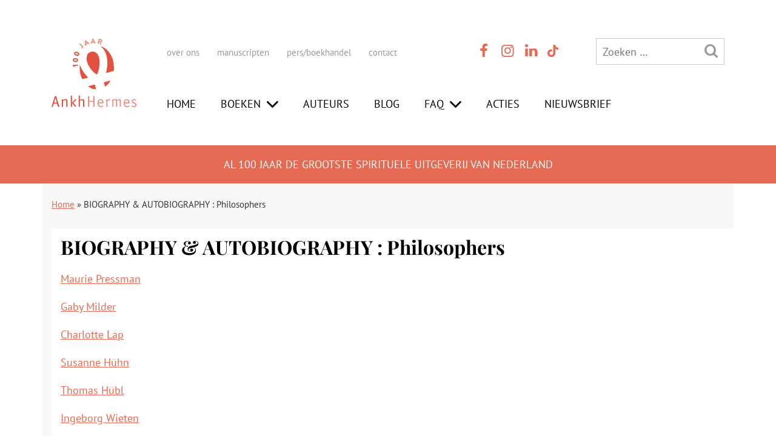

--- FILE ---
content_type: text/html; charset=UTF-8
request_url: https://www.ankh-hermes.nl/bisac/bio009000/
body_size: 90359
content:
<!DOCTYPE html>
<html lang="nl-NL">

	
<head><meta charset="UTF-8" /><script>if(navigator.userAgent.match(/MSIE|Internet Explorer/i)||navigator.userAgent.match(/Trident\/7\..*?rv:11/i)){var href=document.location.href;if(!href.match(/[?&]nowprocket/)){if(href.indexOf("?")==-1){if(href.indexOf("#")==-1){document.location.href=href+"?nowprocket=1"}else{document.location.href=href.replace("#","?nowprocket=1#")}}else{if(href.indexOf("#")==-1){document.location.href=href+"&nowprocket=1"}else{document.location.href=href.replace("#","&nowprocket=1#")}}}}</script><script>(()=>{class RocketLazyLoadScripts{constructor(){this.v="2.0.4",this.userEvents=["keydown","keyup","mousedown","mouseup","mousemove","mouseover","mouseout","touchmove","touchstart","touchend","touchcancel","wheel","click","dblclick","input"],this.attributeEvents=["onblur","onclick","oncontextmenu","ondblclick","onfocus","onmousedown","onmouseenter","onmouseleave","onmousemove","onmouseout","onmouseover","onmouseup","onmousewheel","onscroll","onsubmit"]}async t(){this.i(),this.o(),/iP(ad|hone)/.test(navigator.userAgent)&&this.h(),this.u(),this.l(this),this.m(),this.k(this),this.p(this),this._(),await Promise.all([this.R(),this.L()]),this.lastBreath=Date.now(),this.S(this),this.P(),this.D(),this.O(),this.M(),await this.C(this.delayedScripts.normal),await this.C(this.delayedScripts.defer),await this.C(this.delayedScripts.async),await this.T(),await this.F(),await this.j(),await this.A(),window.dispatchEvent(new Event("rocket-allScriptsLoaded")),this.everythingLoaded=!0,this.lastTouchEnd&&await new Promise(t=>setTimeout(t,500-Date.now()+this.lastTouchEnd)),this.I(),this.H(),this.U(),this.W()}i(){this.CSPIssue=sessionStorage.getItem("rocketCSPIssue"),document.addEventListener("securitypolicyviolation",t=>{this.CSPIssue||"script-src-elem"!==t.violatedDirective||"data"!==t.blockedURI||(this.CSPIssue=!0,sessionStorage.setItem("rocketCSPIssue",!0))},{isRocket:!0})}o(){window.addEventListener("pageshow",t=>{this.persisted=t.persisted,this.realWindowLoadedFired=!0},{isRocket:!0}),window.addEventListener("pagehide",()=>{this.onFirstUserAction=null},{isRocket:!0})}h(){let t;function e(e){t=e}window.addEventListener("touchstart",e,{isRocket:!0}),window.addEventListener("touchend",function i(o){o.changedTouches[0]&&t.changedTouches[0]&&Math.abs(o.changedTouches[0].pageX-t.changedTouches[0].pageX)<10&&Math.abs(o.changedTouches[0].pageY-t.changedTouches[0].pageY)<10&&o.timeStamp-t.timeStamp<200&&(window.removeEventListener("touchstart",e,{isRocket:!0}),window.removeEventListener("touchend",i,{isRocket:!0}),"INPUT"===o.target.tagName&&"text"===o.target.type||(o.target.dispatchEvent(new TouchEvent("touchend",{target:o.target,bubbles:!0})),o.target.dispatchEvent(new MouseEvent("mouseover",{target:o.target,bubbles:!0})),o.target.dispatchEvent(new PointerEvent("click",{target:o.target,bubbles:!0,cancelable:!0,detail:1,clientX:o.changedTouches[0].clientX,clientY:o.changedTouches[0].clientY})),event.preventDefault()))},{isRocket:!0})}q(t){this.userActionTriggered||("mousemove"!==t.type||this.firstMousemoveIgnored?"keyup"===t.type||"mouseover"===t.type||"mouseout"===t.type||(this.userActionTriggered=!0,this.onFirstUserAction&&this.onFirstUserAction()):this.firstMousemoveIgnored=!0),"click"===t.type&&t.preventDefault(),t.stopPropagation(),t.stopImmediatePropagation(),"touchstart"===this.lastEvent&&"touchend"===t.type&&(this.lastTouchEnd=Date.now()),"click"===t.type&&(this.lastTouchEnd=0),this.lastEvent=t.type,t.composedPath&&t.composedPath()[0].getRootNode()instanceof ShadowRoot&&(t.rocketTarget=t.composedPath()[0]),this.savedUserEvents.push(t)}u(){this.savedUserEvents=[],this.userEventHandler=this.q.bind(this),this.userEvents.forEach(t=>window.addEventListener(t,this.userEventHandler,{passive:!1,isRocket:!0})),document.addEventListener("visibilitychange",this.userEventHandler,{isRocket:!0})}U(){this.userEvents.forEach(t=>window.removeEventListener(t,this.userEventHandler,{passive:!1,isRocket:!0})),document.removeEventListener("visibilitychange",this.userEventHandler,{isRocket:!0}),this.savedUserEvents.forEach(t=>{(t.rocketTarget||t.target).dispatchEvent(new window[t.constructor.name](t.type,t))})}m(){const t="return false",e=Array.from(this.attributeEvents,t=>"data-rocket-"+t),i="["+this.attributeEvents.join("],[")+"]",o="[data-rocket-"+this.attributeEvents.join("],[data-rocket-")+"]",s=(e,i,o)=>{o&&o!==t&&(e.setAttribute("data-rocket-"+i,o),e["rocket"+i]=new Function("event",o),e.setAttribute(i,t))};new MutationObserver(t=>{for(const n of t)"attributes"===n.type&&(n.attributeName.startsWith("data-rocket-")||this.everythingLoaded?n.attributeName.startsWith("data-rocket-")&&this.everythingLoaded&&this.N(n.target,n.attributeName.substring(12)):s(n.target,n.attributeName,n.target.getAttribute(n.attributeName))),"childList"===n.type&&n.addedNodes.forEach(t=>{if(t.nodeType===Node.ELEMENT_NODE)if(this.everythingLoaded)for(const i of[t,...t.querySelectorAll(o)])for(const t of i.getAttributeNames())e.includes(t)&&this.N(i,t.substring(12));else for(const e of[t,...t.querySelectorAll(i)])for(const t of e.getAttributeNames())this.attributeEvents.includes(t)&&s(e,t,e.getAttribute(t))})}).observe(document,{subtree:!0,childList:!0,attributeFilter:[...this.attributeEvents,...e]})}I(){this.attributeEvents.forEach(t=>{document.querySelectorAll("[data-rocket-"+t+"]").forEach(e=>{this.N(e,t)})})}N(t,e){const i=t.getAttribute("data-rocket-"+e);i&&(t.setAttribute(e,i),t.removeAttribute("data-rocket-"+e))}k(t){Object.defineProperty(HTMLElement.prototype,"onclick",{get(){return this.rocketonclick||null},set(e){this.rocketonclick=e,this.setAttribute(t.everythingLoaded?"onclick":"data-rocket-onclick","this.rocketonclick(event)")}})}S(t){function e(e,i){let o=e[i];e[i]=null,Object.defineProperty(e,i,{get:()=>o,set(s){t.everythingLoaded?o=s:e["rocket"+i]=o=s}})}e(document,"onreadystatechange"),e(window,"onload"),e(window,"onpageshow");try{Object.defineProperty(document,"readyState",{get:()=>t.rocketReadyState,set(e){t.rocketReadyState=e},configurable:!0}),document.readyState="loading"}catch(t){console.log("WPRocket DJE readyState conflict, bypassing")}}l(t){this.originalAddEventListener=EventTarget.prototype.addEventListener,this.originalRemoveEventListener=EventTarget.prototype.removeEventListener,this.savedEventListeners=[],EventTarget.prototype.addEventListener=function(e,i,o){o&&o.isRocket||!t.B(e,this)&&!t.userEvents.includes(e)||t.B(e,this)&&!t.userActionTriggered||e.startsWith("rocket-")||t.everythingLoaded?t.originalAddEventListener.call(this,e,i,o):(t.savedEventListeners.push({target:this,remove:!1,type:e,func:i,options:o}),"mouseenter"!==e&&"mouseleave"!==e||t.originalAddEventListener.call(this,e,t.savedUserEvents.push,o))},EventTarget.prototype.removeEventListener=function(e,i,o){o&&o.isRocket||!t.B(e,this)&&!t.userEvents.includes(e)||t.B(e,this)&&!t.userActionTriggered||e.startsWith("rocket-")||t.everythingLoaded?t.originalRemoveEventListener.call(this,e,i,o):t.savedEventListeners.push({target:this,remove:!0,type:e,func:i,options:o})}}J(t,e){this.savedEventListeners=this.savedEventListeners.filter(i=>{let o=i.type,s=i.target||window;return e!==o||t!==s||(this.B(o,s)&&(i.type="rocket-"+o),this.$(i),!1)})}H(){EventTarget.prototype.addEventListener=this.originalAddEventListener,EventTarget.prototype.removeEventListener=this.originalRemoveEventListener,this.savedEventListeners.forEach(t=>this.$(t))}$(t){t.remove?this.originalRemoveEventListener.call(t.target,t.type,t.func,t.options):this.originalAddEventListener.call(t.target,t.type,t.func,t.options)}p(t){let e;function i(e){return t.everythingLoaded?e:e.split(" ").map(t=>"load"===t||t.startsWith("load.")?"rocket-jquery-load":t).join(" ")}function o(o){function s(e){const s=o.fn[e];o.fn[e]=o.fn.init.prototype[e]=function(){return this[0]===window&&t.userActionTriggered&&("string"==typeof arguments[0]||arguments[0]instanceof String?arguments[0]=i(arguments[0]):"object"==typeof arguments[0]&&Object.keys(arguments[0]).forEach(t=>{const e=arguments[0][t];delete arguments[0][t],arguments[0][i(t)]=e})),s.apply(this,arguments),this}}if(o&&o.fn&&!t.allJQueries.includes(o)){const e={DOMContentLoaded:[],"rocket-DOMContentLoaded":[]};for(const t in e)document.addEventListener(t,()=>{e[t].forEach(t=>t())},{isRocket:!0});o.fn.ready=o.fn.init.prototype.ready=function(i){function s(){parseInt(o.fn.jquery)>2?setTimeout(()=>i.bind(document)(o)):i.bind(document)(o)}return"function"==typeof i&&(t.realDomReadyFired?!t.userActionTriggered||t.fauxDomReadyFired?s():e["rocket-DOMContentLoaded"].push(s):e.DOMContentLoaded.push(s)),o([])},s("on"),s("one"),s("off"),t.allJQueries.push(o)}e=o}t.allJQueries=[],o(window.jQuery),Object.defineProperty(window,"jQuery",{get:()=>e,set(t){o(t)}})}P(){const t=new Map;document.write=document.writeln=function(e){const i=document.currentScript,o=document.createRange(),s=i.parentElement;let n=t.get(i);void 0===n&&(n=i.nextSibling,t.set(i,n));const c=document.createDocumentFragment();o.setStart(c,0),c.appendChild(o.createContextualFragment(e)),s.insertBefore(c,n)}}async R(){return new Promise(t=>{this.userActionTriggered?t():this.onFirstUserAction=t})}async L(){return new Promise(t=>{document.addEventListener("DOMContentLoaded",()=>{this.realDomReadyFired=!0,t()},{isRocket:!0})})}async j(){return this.realWindowLoadedFired?Promise.resolve():new Promise(t=>{window.addEventListener("load",t,{isRocket:!0})})}M(){this.pendingScripts=[];this.scriptsMutationObserver=new MutationObserver(t=>{for(const e of t)e.addedNodes.forEach(t=>{"SCRIPT"!==t.tagName||t.noModule||t.isWPRocket||this.pendingScripts.push({script:t,promise:new Promise(e=>{const i=()=>{const i=this.pendingScripts.findIndex(e=>e.script===t);i>=0&&this.pendingScripts.splice(i,1),e()};t.addEventListener("load",i,{isRocket:!0}),t.addEventListener("error",i,{isRocket:!0}),setTimeout(i,1e3)})})})}),this.scriptsMutationObserver.observe(document,{childList:!0,subtree:!0})}async F(){await this.X(),this.pendingScripts.length?(await this.pendingScripts[0].promise,await this.F()):this.scriptsMutationObserver.disconnect()}D(){this.delayedScripts={normal:[],async:[],defer:[]},document.querySelectorAll("script[type$=rocketlazyloadscript]").forEach(t=>{t.hasAttribute("data-rocket-src")?t.hasAttribute("async")&&!1!==t.async?this.delayedScripts.async.push(t):t.hasAttribute("defer")&&!1!==t.defer||"module"===t.getAttribute("data-rocket-type")?this.delayedScripts.defer.push(t):this.delayedScripts.normal.push(t):this.delayedScripts.normal.push(t)})}async _(){await this.L();let t=[];document.querySelectorAll("script[type$=rocketlazyloadscript][data-rocket-src]").forEach(e=>{let i=e.getAttribute("data-rocket-src");if(i&&!i.startsWith("data:")){i.startsWith("//")&&(i=location.protocol+i);try{const o=new URL(i).origin;o!==location.origin&&t.push({src:o,crossOrigin:e.crossOrigin||"module"===e.getAttribute("data-rocket-type")})}catch(t){}}}),t=[...new Map(t.map(t=>[JSON.stringify(t),t])).values()],this.Y(t,"preconnect")}async G(t){if(await this.K(),!0!==t.noModule||!("noModule"in HTMLScriptElement.prototype))return new Promise(e=>{let i;function o(){(i||t).setAttribute("data-rocket-status","executed"),e()}try{if(navigator.userAgent.includes("Firefox/")||""===navigator.vendor||this.CSPIssue)i=document.createElement("script"),[...t.attributes].forEach(t=>{let e=t.nodeName;"type"!==e&&("data-rocket-type"===e&&(e="type"),"data-rocket-src"===e&&(e="src"),i.setAttribute(e,t.nodeValue))}),t.text&&(i.text=t.text),t.nonce&&(i.nonce=t.nonce),i.hasAttribute("src")?(i.addEventListener("load",o,{isRocket:!0}),i.addEventListener("error",()=>{i.setAttribute("data-rocket-status","failed-network"),e()},{isRocket:!0}),setTimeout(()=>{i.isConnected||e()},1)):(i.text=t.text,o()),i.isWPRocket=!0,t.parentNode.replaceChild(i,t);else{const i=t.getAttribute("data-rocket-type"),s=t.getAttribute("data-rocket-src");i?(t.type=i,t.removeAttribute("data-rocket-type")):t.removeAttribute("type"),t.addEventListener("load",o,{isRocket:!0}),t.addEventListener("error",i=>{this.CSPIssue&&i.target.src.startsWith("data:")?(console.log("WPRocket: CSP fallback activated"),t.removeAttribute("src"),this.G(t).then(e)):(t.setAttribute("data-rocket-status","failed-network"),e())},{isRocket:!0}),s?(t.fetchPriority="high",t.removeAttribute("data-rocket-src"),t.src=s):t.src="data:text/javascript;base64,"+window.btoa(unescape(encodeURIComponent(t.text)))}}catch(i){t.setAttribute("data-rocket-status","failed-transform"),e()}});t.setAttribute("data-rocket-status","skipped")}async C(t){const e=t.shift();return e?(e.isConnected&&await this.G(e),this.C(t)):Promise.resolve()}O(){this.Y([...this.delayedScripts.normal,...this.delayedScripts.defer,...this.delayedScripts.async],"preload")}Y(t,e){this.trash=this.trash||[];let i=!0;var o=document.createDocumentFragment();t.forEach(t=>{const s=t.getAttribute&&t.getAttribute("data-rocket-src")||t.src;if(s&&!s.startsWith("data:")){const n=document.createElement("link");n.href=s,n.rel=e,"preconnect"!==e&&(n.as="script",n.fetchPriority=i?"high":"low"),t.getAttribute&&"module"===t.getAttribute("data-rocket-type")&&(n.crossOrigin=!0),t.crossOrigin&&(n.crossOrigin=t.crossOrigin),t.integrity&&(n.integrity=t.integrity),t.nonce&&(n.nonce=t.nonce),o.appendChild(n),this.trash.push(n),i=!1}}),document.head.appendChild(o)}W(){this.trash.forEach(t=>t.remove())}async T(){try{document.readyState="interactive"}catch(t){}this.fauxDomReadyFired=!0;try{await this.K(),this.J(document,"readystatechange"),document.dispatchEvent(new Event("rocket-readystatechange")),await this.K(),document.rocketonreadystatechange&&document.rocketonreadystatechange(),await this.K(),this.J(document,"DOMContentLoaded"),document.dispatchEvent(new Event("rocket-DOMContentLoaded")),await this.K(),this.J(window,"DOMContentLoaded"),window.dispatchEvent(new Event("rocket-DOMContentLoaded"))}catch(t){console.error(t)}}async A(){try{document.readyState="complete"}catch(t){}try{await this.K(),this.J(document,"readystatechange"),document.dispatchEvent(new Event("rocket-readystatechange")),await this.K(),document.rocketonreadystatechange&&document.rocketonreadystatechange(),await this.K(),this.J(window,"load"),window.dispatchEvent(new Event("rocket-load")),await this.K(),window.rocketonload&&window.rocketonload(),await this.K(),this.allJQueries.forEach(t=>t(window).trigger("rocket-jquery-load")),await this.K(),this.J(window,"pageshow");const t=new Event("rocket-pageshow");t.persisted=this.persisted,window.dispatchEvent(t),await this.K(),window.rocketonpageshow&&window.rocketonpageshow({persisted:this.persisted})}catch(t){console.error(t)}}async K(){Date.now()-this.lastBreath>45&&(await this.X(),this.lastBreath=Date.now())}async X(){return document.hidden?new Promise(t=>setTimeout(t)):new Promise(t=>requestAnimationFrame(t))}B(t,e){return e===document&&"readystatechange"===t||(e===document&&"DOMContentLoaded"===t||(e===window&&"DOMContentLoaded"===t||(e===window&&"load"===t||e===window&&"pageshow"===t)))}static run(){(new RocketLazyLoadScripts).t()}}RocketLazyLoadScripts.run()})();</script>
 <!-- Google Tag Manager -->
<!----><script type="rocketlazyloadscript">(function(w,d,s,l,i){w[l]=w[l]||[];w[l].push({'gtm.start':
new Date().getTime(),event:'gtm.js'});var f=d.getElementsByTagName(s)[0],
j=d.createElement(s),dl=l!='dataLayer'?'&l='+l:'';j.async=true;j.src=
'https://www.googletagmanager.com/gtm.js?id='+i+dl;f.parentNode.insertBefore(j,f);
})(window,document,'script','dataLayer','GTM-PVSD6C8');</script>
<!-- End Google Tag Manager -->
    
	
	<meta name="viewport" content="width=device-width" />
	
		<title>BIOGRAPHY &amp; AUTOBIOGRAPHY : Philosophers Archieven - AnkhHermes</title>
<link data-rocket-prefetch href="https://www.googletagmanager.com" rel="dns-prefetch">
<link data-rocket-prefetch href="https://fonts.googleapis.com" rel="dns-prefetch">
<link data-rocket-preload as="style" href="https://fonts.googleapis.com/css2?family=Playfair+Display:wght@400;700&#038;display=swap" rel="preload">
<link data-rocket-preload as="style" href="https://fonts.googleapis.com/css?family=PT%20Sans%3A400%2C700&#038;display=swap" rel="preload">
<link href="https://fonts.googleapis.com/css2?family=Playfair+Display:wght@400;700&#038;display=swap" media="print" onload="this.media=&#039;all&#039;" rel="stylesheet">
<noscript><link rel="stylesheet" href="https://fonts.googleapis.com/css2?family=Playfair+Display:wght@400;700&#038;display=swap"></noscript>
<link href="https://fonts.googleapis.com/css?family=PT%20Sans%3A400%2C700&#038;display=swap" media="print" onload="this.media=&#039;all&#039;" rel="stylesheet">
<noscript><link rel="stylesheet" href="https://fonts.googleapis.com/css?family=PT%20Sans%3A400%2C700&#038;display=swap"></noscript>
<link crossorigin data-rocket-preload as="font" href="https://fonts.gstatic.com/s/ptsans/v18/jizaRExUiTo99u79D0KExQ.woff2" rel="preload">
<link crossorigin data-rocket-preload as="font" href="https://fonts.gstatic.com/s/ptsans/v18/jizfRExUiTo99u79B_mh0O6tLQ.woff2" rel="preload">
<link crossorigin data-rocket-preload as="font" href="https://fonts.gstatic.com/s/playfairdisplay/v40/nuFiD-vYSZviVYUb_rj3ij__anPXDTzYgA.woff2" rel="preload">
<link crossorigin data-rocket-preload as="font" href="https://www.ankh-hermes.nl/wp-content/themes/ank_hermes_2021/font/ankhhermes.woff2?5733883" rel="preload">
<style id="wpr-usedcss">body{font-size:18px!important;font-family:'PT Sans',sans-serif;color:#333}p{margin:0 0 15px;font-size:18px;font-family:'PT Sans',sans-serif;line-height:30px}h1{font-family:'Playfair Display',serif!important;font-weight:700!important;color:#000!important}h1{margin-top:0!important;font-size:32px!important;line-height:1}ul{font-size:18px!important}#breadcrumbs a,p a,ul li a{color:#e56a54}#breadcrumbs a:hover,p a:hover,ul li a:hover{color:#bb5644}.text-center{text-align:center}.text-right{text-align:right}.desktop_only{display:none!important}.row_overview_news ul{padding:0;margin-bottom:20px!important;list-style:disc;margin:0 0 0 15px}#thuiswinkel_logo{margin-bottom:20px;width:200px;height:auto}#holder_footer_2020{background-color:#f5eae9;padding:50px 0 90px}#holder_footer_2020 .row{margin-bottom:30px}.row_footer_info,.row_footer_info p,.row_footer_info ul{font-size:15px!important;line-height:30px}.row_footer_info .menu{list-style:none;margin:0;padding:0}.row_footer_info .menu li{display:block;margin:0;padding:0}#logo_footer{width:125px;height:auto;left:50%;position:relative;margin-left:-62px}.row_footer_info b{font-size:18px!important}.col_small_print p{font-size:13px!important;color:#a8a8a8}.row_footer_info a{text-decoration:none;color:#000}.row_footer_info a:hover{color:#e56a54;text-decoration:underline}#holder_footer_2020 #header_socials_contact{text-align:left!important}#menu-item-24828{cursor:pointer}#header_pay_off{background-color:#e56a54;padding:20px 0;color:#fff;text-align:center;text-transform:uppercase}#header_pay_off h1{color:#fff!important;font-size:18px!important;margin:3px 0 0!important;font-weight:400!important;font-family:'PT Sans',sans-serif!important}#header_logo_menu{padding-top:40px}#header_logo_menu #logo{width:100px;height:auto;margin-bottom:40px;left:0!important;margin-left:0!important}#header_logo_menu #menu-header-main-menu{border:0;text-transform:uppercase;margin-top:53px;padding:0}#header_logo_menu #menu-header-main-menu li{border-right:0px;padding:0!important;display:inline-block}#header_logo_menu #menu-header-main-menu li:last-child{margin-right:0}#header_logo_menu #menu-header-main-menu li a{padding:0;margin:0;color:#000!important;text-decoration:none}#header_logo_menu #menu-header-main-menu li a:hover{background-color:transparent;color:#e56a54!important}#header_logo_menu #menu-header-main-menu ul.sub-menu{background-color:#fff;padding:15px 15px 5px;border-top:0;margin-left:-15px}#header_logo_menu #menu-header-main-menu ul.sub-menu li{padding-bottom:10px!important;display:block}#header_logo_menu .menu-header-sub-menu-container{display:inline}#header_logo_menu .menu-header-sub-menu-container ul{font-size:15px!important;padding:0}#menu-header-sub-menu{display:inline}#header_logo_menu #menu-header-sub-menu li{border-right:0px;padding-left:0}#header_logo_menu .header_icons a{color:#e56a54}#header_logo_menu .header_icons a:hover{color:#000}#header_logo_menu .header_icons li{margin-right:0}#header_logo_menu .mobile_only .header_icons{font-size:20px!important;margin-bottom:13px;margin-top:0;display:inline-block}#header_logo_menu .menu-item-has-children a:after{font-family:ankhhermes;content:"\f004";display:inline;padding-top:0;vertical-align:top;font-size:23px;padding-left:10px}#header_logo_menu .menu-item-has-children li a:after{display:none}#tiktok_logo{width:18px;height:auto;margin-left:3px;margin-top:-3px}#tiktok_logo:hover{filter:invert(.4) sepia(0) saturate(1) hue-rotate(0deg) brightness(.5)}#header_top_bar{list-style:none;margin:0;padding:0}#header_top_bar li{display:inline-block;margin:0;padding:0}#header_top_bar li:first-child{width:62%}#header_top_bar li:nth-child(2){width:15%}#header_top_bar li:nth-child(3){width:23%}#header_top_bar li li{width:auto!important}#header_top_bar #searchform_2020{width:100%}.header_icons{color:#999;text-align:center;font-size:24px!important;display:inline;padding:0}.header_icons li{display:inline-block;margin-right:10px}.header_icons li:last-child{margin-right:0}.header_icons a{color:#999}.header_icons a:hover{color:#000}#col_search_mobile{margin-bottom:30px;display:none}#col_search_mobile #searchform_2020{width:100%}#menu_mobile_holder{position:absolute;right:0;top:0;padding:30px 10px 20px;width:300px;background-color:#fff;min-height:100%;z-index:10;display:none}#menu_mobile_overlay{position:absolute;right:0;top:0;width:100%;background-color:rgba(0,0,0,.4);height:100%;z-index:9;display:none}#menu_mobile_close{cursor:pointer;position:absolute;top:0;right:0;padding:5px;color:#fff;background-color:#e56a54}#menu_mobile_close:hover{background-color:#000}#menu_mobile_holder #menu-header-sub-menu-1{font-size:15px!important;margin-top:10px;display:inline-block;padding-left:0}#menu_mobile_holder #menu-header-sub-menu-1 li{padding:0 0 10px 27px;border-right:0px;display:block}#menu_mobile_holder .header_icons{display:block;clear:left;text-align:left}#menu_mobile_holder #menu-header-main-menu-1{margin-bottom:20px;overflow:hidden;padding-left:0}#menu_mobile_holder #menu-header-main-menu-1 li{display:inline-block;text-transform:uppercase;margin-bottom:15px;float:left;clear:left}#menu_mobile_holder #menu-header-main-menu-1 li a{color:#e56a54;text-decoration:none}#menu_mobile_holder #menu-header-main-menu-1 li a:hover{color:#000;text-decoration:none}#menu_mobile_holder #menu-header-main-menu-1 .sub-menu{display:none;margin-left:0;padding-left:0;margin-top:10px}#menu_mobile_holder #menu-header-main-menu-1 .sub-menu li{margin-bottom:10px;line-height:16px}#menu_mobile_holder #menu-header-main-menu-1 .sub-menu a{color:#000!important;font-size:14px!important}#menu_mobile_holder #menu-header-main-menu-1 .menu-item-has-children a:after{font-family:ankhhermes;content:"\F004";display:inline;padding-top:0;vertical-align:middle;font-size:30px;vertical-align:sub;padding-left:5px}#menu_mobile_holder #menu-header-main-menu-1 .menu-item-has-children li a:after{display:none}#menu_mobile_holder #menu-header-main-menu-1 .sub-menu a{color:#000!important}#menu_mobile_holder #menu-header-main-menu-1 li:hover>ul.sub-menu{display:block}.slick-dots{display:flex;justify-content:center;margin:0;padding:1rem 0;list-style-type:none;position:relative;bottom:0;margin-top:20px}.slick-dots li{margin:0 .25rem}.slick-dots button{display:block;width:10px!important;height:10px!important;padding:0;border:none;border-radius:100%;background-color:#ccc!important;text-indent:-9999px}.slick-dots li.slick-active button{background-color:#e56a54!important}#holder_footer_2020 #searchform_2020{margin-top:60px;width:100%}#searchform_2020{border:1px solid #c8c8c8;display:inline-block}#searchform_2020 .search-field{width:calc(100% - 55px);background:0 0;padding-left:10px;height:40px}.holder_grey{background-color:#f8f8f8}#breadcrumbs{font-size:15px;margin:25px 0 30px!important}.row_overview_news h1{margin-bottom:25px;margin-top:15px!important}.holder_content_white{background-color:#fff;overflow:hidden;margin-bottom:50px}#breadcrumbs{background:0 0;padding-bottom:0;margin-bottom:0;margin-top:20px;display:block}#header_main_menu_holder{display:none}#logo{width:100px;height:auto;left:50%;position:relative;margin-left:-50px;margin-bottom:5px}#holder_header_main_menu{border-top:2px solid #9d927e;border-bottom:2px solid #9d927e;background-color:#fff;margin-top:20px;margin-bottom:20px;text-align:center;padding-top:10px;padding-bottom:10px}#menu-header-main-menu{margin-bottom:20px;margin-top:20px}#menu-header-main-menu li{display:inline-block;font-size:18px;font-weight:300;letter-spacing:0}#menu-header-main-menu li:last-child{border-right:0px}#menu-header-main-menu li a{color:#9d927e;text-decoration:none}#menu-header-main-menu li a:hover{color:#000}.sub-menu{display:none}#menu-header-main-menu li ul.sub-menu{display:block}#menu-header-main-menu ul.sub-menu{list-style:none;display:block;position:relative;background-color:#fff;width:auto;margin-bottom:10px;padding-top:0;margin-top:10px;z-index:15;border-bottom:0 solid #afa3a5}#menu-header-main-menu li:hover>ul.sub-menu{display:block}#menu-header-main-menu ul.sub-menu li{float:none;border-right:1px solid #afa3a5;padding:0 10px 0 0;margin:0 10px 0 0;white-space:nowrap;overflow:hidden;display:inline-block}#menu-header-main-menu ul.sub-menu li:last-child{border-right:0px;padding:0;margin:0}#menu-header-main-menu ul.sub-menu a{color:#afa3a5;border-left:0;padding-left:0;margin-left:0;width:100%;display:block;font-size:16px}#menu-header-main-menu ul.sub-menu a:hover{color:#000}.button{background-color:#e56a54;border:0;padding:5px 10px;color:#fff;font-size:18px;font-weight:300;letter-spacing:1px;width:84px;text-decoration:none}.button:hover{color:#000;text-decoration:none}.search-form .search-submit{background-color:inherit;border:none;padding:0;margin:0;color:#999;font-size:24px}.search-form .search-field{border:none;width:150px;color:#999;font-size:18px}#menu-header-sub-menu li,#menu-header-sub-menu-1 li{display:inline-block;border-right:1px solid #ddd;padding-right:25px;padding-left:5px}#menu-header-sub-menu li:first-child,#menu-header-sub-menu-1 li:first-child{padding-left:0}#menu-header-sub-menu li:last-child,#menu-header-sub-menu-1 li:last-child{border:0;padding-right:0}#menu-header-sub-menu li a,#menu-header-sub-menu-1 li a{color:#999;text-decoration:none}#menu-header-sub-menu li a:hover,#menu-header-sub-menu-1 li a:hover{text-decoration:underline;color:#000}#header_socials_contact{color:#999;text-align:center;font-size:16px!important;padding:0}#header_socials_contact li{display:inline-block;margin-right:10px}#header_socials_contact li:last-child{margin-right:0}#header_socials_contact a{color:#999}#header_socials_contact a:hover{color:#000}#col_header_search_button{color:#999;float:right;cursor:pointer;font-size:18px}#col_header_search_button:hover{color:#000}#col_header_search_form{text-align:center}.menu_mobile,.menu_mobile a{color:#999}.menu_mobile a:hover{color:#000;cursor:pointer}#col_header_search{display:none}.menu-item-has-children img{display:none}.menu_mobile .icon-menu,.menu_mobile .icon-search,.menu_mobile a{cursor:pointer;font-size:30px}.menu_mobile #logo{margin-top:-20px}.main_menu_open{text-align:center}.main_menu_open #menu-header-main-menu li{display:block}.main_menu_open .menu-header-sub-menu-container{margin-bottom:30px}.main_menu_open .menu-header-sub-menu-container a{color:#999}.main_menu_open .menu-header-sub-menu-container a:hover{color:#000}.main_menu_open #menu-header-main-menu{margin-top:0}.header_label{display:inline-block;padding-left:5px}.row_overview_news{margin-bottom:20px}.button{width:auto}@media (min-width:992px){.desktop_only{display:inline!important}.mobile_only{display:none!important}#logo{left:0;margin-left:0;margin-bottom:0}#holder_header_main_menu{border-top:0;border-bottom:0;background-color:#9d927e;margin-top:20px;text-align:left;padding-top:0;padding-bottom:0}#menu-header-main-menu{border:1px solid #ebebeb}#menu-header-main-menu li{padding-top:0;padding-bottom:0;border-right:1px solid #ebebeb;margin-left:-4px}#menu-header-main-menu li:first-child{margin-left:0}#menu-header-main-menu li ul.sub-menu{display:none}#menu-header-main-menu li a{display:block;color:#999;text-decoration:none;padding:10px 15px}#menu-header-main-menu li a:hover{color:#fff;background-color:#e56a54}#menu-header-main-menu ul.sub-menu{list-style:none;display:block;position:absolute;background-color:#ffe5c3;width:auto;margin-left:0;z-index:1001;margin-top:0;border-top:1px solid #ebebeb}#menu-header-main-menu ul.sub-menu li{float:none;border-right:0px;margin-right:0;white-space:nowrap;overflow:hidden;display:block;padding:0;margin:0}#menu-header-main-menu ul.sub-menu li:last-child{padding:5px 0 0}#menu-header-main-menu ul.sub-menu a{color:#000;height:auto;padding-right:0;padding:5px 17px 10px}#menu-header-main-menu ul.sub-menu a:hover{color:#000;background-color:#e2c298}#menu_mobile_holder #menu-header-main-menu-1 .sub-menu{display:none;margin-left:20px;padding-left:0;margin-top:0}#col_header_search{display:inline-block}.menu-item-has-children img{display:inline}#header_main_menu_holder{display:block}.header_label{display:inline-block;padding-left:5px}#header_socials_contact{text-align:left}#header_logo_menu #logo{width:140px}#logo_footer{left:0;margin-left:0}#header_top_bar li:first-child{width:70%}#header_top_bar li:nth-child(2){width:15%}#header_top_bar li:nth-child(3){width:15%}#header_logo_menu #menu-header-main-menu li a{margin-right:15px}#thuiswinkel_logo{width:100%}}html{-ms-text-size-adjust:100%;-webkit-text-size-adjust:100%}body{margin:0}footer,header,main,nav{display:block}canvas,progress,video{display:inline-block;vertical-align:baseline}[hidden],template{display:none}a{background-color:transparent}a:active,a:hover{outline:0}b{font-weight:700}img{border:0}svg:not(:root){overflow:hidden}button,input,optgroup,select,textarea{color:inherit;font:inherit;margin:0}button{overflow:visible}button,select{text-transform:none}button,html input[type=button],input[type=submit]{-webkit-appearance:button;cursor:pointer}button[disabled],html input[disabled]{cursor:default}button::-moz-focus-inner,input::-moz-focus-inner{border:0;padding:0}input{line-height:normal}input[type=checkbox],input[type=radio]{-webkit-box-sizing:border-box;-moz-box-sizing:border-box;box-sizing:border-box;padding:0}input[type=number]::-webkit-inner-spin-button,input[type=number]::-webkit-outer-spin-button{height:auto}input[type=search]{-webkit-appearance:textfield;-webkit-box-sizing:content-box;-moz-box-sizing:content-box;box-sizing:content-box}input[type=search]::-webkit-search-cancel-button,input[type=search]::-webkit-search-decoration{-webkit-appearance:none}fieldset{border:1px solid silver;margin:0 2px;padding:.35em .625em .75em}legend{border:0;padding:0}textarea{overflow:auto}optgroup{font-weight:700}table{border-collapse:collapse;border-spacing:0}*{-webkit-box-sizing:border-box;-moz-box-sizing:border-box;box-sizing:border-box}:after,:before{-webkit-box-sizing:border-box;-moz-box-sizing:border-box;box-sizing:border-box}html{-webkit-tap-highlight-color:transparent}button,input,select,textarea{font-family:inherit;font-size:inherit;line-height:inherit}a:focus{outline:-webkit-focus-ring-color auto 5px;outline-offset:-2px}img{vertical-align:middle}[role=button]{cursor:pointer}.container{margin-right:auto;margin-left:auto;padding-left:15px;padding-right:15px}@media (min-width:768px){.container{width:750px}}@media (min-width:992px){.container{width:970px}}@media (min-width:1200px){#header_socials_contact li{margin-right:15px}#header_top_bar li:first-child{width:55%}#header_top_bar li:nth-child(2){width:22%}#header_top_bar li:nth-child(3){width:23%}#header_logo_menu #menu-header-main-menu li a{margin-right:40px}.container{width:1170px}}.row{margin-left:-15px;margin-right:-15px}.col-md-10,.col-md-12,.col-md-2,.col-md-3,.col-md-6,.col-md-9,.col-sm-12,.col-sm-6,.col-xs-12,.col-xs-4{position:relative;min-height:1px;padding-left:15px;padding-right:15px}.col-xs-12,.col-xs-4{float:left}.col-xs-12{width:100%}.col-xs-4{width:33.33333333%}@media (min-width:768px){.col-sm-12,.col-sm-6{float:left}.col-sm-12{width:100%}.col-sm-6{width:50%}}@media (min-width:992px){.col-md-10,.col-md-12,.col-md-2,.col-md-3,.col-md-6,.col-md-9{float:left}.col-md-12{width:100%}.col-md-10{width:83.33333333%}.col-md-9{width:75%}.col-md-6{width:50%}.col-md-3{width:25%}.col-md-2{width:16.66666667%}}.container:after,.container:before,.row:after,.row:before{content:" ";display:table}.container:after,.row:after{clear:both}.hide{display:none!important}.show{display:block!important}.hidden{display:none!important}@font-face{font-family:'PT Sans';font-style:normal;font-weight:400;font-display:swap;src:url(https://fonts.gstatic.com/s/ptsans/v18/jizaRExUiTo99u79D0KExQ.woff2) format('woff2');unicode-range:U+0000-00FF,U+0131,U+0152-0153,U+02BB-02BC,U+02C6,U+02DA,U+02DC,U+0304,U+0308,U+0329,U+2000-206F,U+20AC,U+2122,U+2191,U+2193,U+2212,U+2215,U+FEFF,U+FFFD}@font-face{font-family:'PT Sans';font-style:normal;font-weight:700;font-display:swap;src:url(https://fonts.gstatic.com/s/ptsans/v18/jizfRExUiTo99u79B_mh0O6tLQ.woff2) format('woff2');unicode-range:U+0000-00FF,U+0131,U+0152-0153,U+02BB-02BC,U+02C6,U+02DA,U+02DC,U+0304,U+0308,U+0329,U+2000-206F,U+20AC,U+2122,U+2191,U+2193,U+2212,U+2215,U+FEFF,U+FFFD}@font-face{font-family:'Playfair Display';font-style:normal;font-weight:400;font-display:swap;src:url(https://fonts.gstatic.com/s/playfairdisplay/v40/nuFiD-vYSZviVYUb_rj3ij__anPXDTzYgA.woff2) format('woff2');unicode-range:U+0000-00FF,U+0131,U+0152-0153,U+02BB-02BC,U+02C6,U+02DA,U+02DC,U+0304,U+0308,U+0329,U+2000-206F,U+20AC,U+2122,U+2191,U+2193,U+2212,U+2215,U+FEFF,U+FFFD}@font-face{font-family:'Playfair Display';font-style:normal;font-weight:700;font-display:swap;src:url(https://fonts.gstatic.com/s/playfairdisplay/v40/nuFiD-vYSZviVYUb_rj3ij__anPXDTzYgA.woff2) format('woff2');unicode-range:U+0000-00FF,U+0131,U+0152-0153,U+02BB-02BC,U+02C6,U+02DA,U+02DC,U+0304,U+0308,U+0329,U+2000-206F,U+20AC,U+2122,U+2191,U+2193,U+2212,U+2215,U+FEFF,U+FFFD}@font-face{font-display:swap;font-family:ankhhermes;src:url('https://www.ankh-hermes.nl/wp-content/themes/ank_hermes_2021/font/ankhhermes.eot?5733883');src:url('https://www.ankh-hermes.nl/wp-content/themes/ank_hermes_2021/font/ankhhermes.eot?5733883#iefix') format('embedded-opentype'),url('https://www.ankh-hermes.nl/wp-content/themes/ank_hermes_2021/font/ankhhermes.woff2?5733883') format('woff2'),url('https://www.ankh-hermes.nl/wp-content/themes/ank_hermes_2021/font/ankhhermes.woff?5733883') format('woff'),url('https://www.ankh-hermes.nl/wp-content/themes/ank_hermes_2021/font/ankhhermes.ttf?5733883') format('truetype'),url('https://www.ankh-hermes.nl/wp-content/themes/ank_hermes_2021/font/ankhhermes.svg?5733883#ankhhermes') format('svg');font-weight:400;font-style:normal}[class*=" icon-"]:before,[class^=icon-]:before{font-family:ankhhermes;font-style:normal;font-weight:400;speak:never;display:inline-block;text-decoration:inherit;width:1em;margin-right:.2em;text-align:center;font-variant:normal;text-transform:none;line-height:1em;margin-left:.2em;-webkit-font-smoothing:antialiased;-moz-osx-font-smoothing:grayscale}.icon-search:before{content:'\e0b3'}.icon-cancel:before{content:'\e807'}.icon-facebook:before{content:'\f09a'}.icon-menu:before{content:'\f0c9'}.icon-mail-alt:before{content:'\f0e0'}.icon-linkedin:before{content:'\f0e1'}.icon-instagram:before{content:'\f16d'}.boekdb_v2_slider_books .slick-slide{text-align:center}.slick-dots{margin-top:30px!important}.slick-slide img{display:inline-block!important}.slick-slider{position:relative;display:block;box-sizing:border-box;-webkit-user-select:none;-moz-user-select:none;-ms-user-select:none;user-select:none;-webkit-touch-callout:none;-khtml-user-select:none;-ms-touch-action:pan-y;touch-action:pan-y;-webkit-tap-highlight-color:transparent}.slick-list{position:relative;display:block;overflow:hidden;margin:0;padding:0}.slick-list:focus{outline:0}.slick-list.dragging{cursor:pointer;cursor:hand}.slick-slider .slick-list,.slick-slider .slick-track{-webkit-transform:translate3d(0,0,0);-moz-transform:translate3d(0,0,0);-ms-transform:translate3d(0,0,0);-o-transform:translate3d(0,0,0);transform:translate3d(0,0,0)}.slick-track{position:relative;top:0;left:0;display:block;margin-left:auto;margin-right:auto}.slick-track:after,.slick-track:before{display:table;content:''}.slick-track:after{clear:both}.slick-loading .slick-track{visibility:hidden}.slick-slide{display:none;float:left;height:100%;min-height:1px}[dir=rtl] .slick-slide{float:right}.slick-slide img{display:block}.slick-slide.slick-loading img{display:none}.slick-slide.dragging img{pointer-events:none}.slick-initialized .slick-slide{display:block}.slick-loading .slick-slide{visibility:hidden}.slick-vertical .slick-slide{display:block;height:auto;border:1px solid transparent}.slick-arrow.slick-hidden{display:none}.slick-loading .slick-list{background:url('https://www.ankh-hermes.nl/wp-content/themes/ank_hermes_2021/css/ajax-loader.gif') center center no-repeat #fff}.slick-next,.slick-prev{font-size:0;line-height:0;position:absolute;top:50%;display:block;width:20px;height:20px;padding:0;-webkit-transform:translate(0,-50%);-ms-transform:translate(0,-50%);transform:translate(0,-50%);cursor:pointer;color:transparent;border:none;outline:0;background:0 0}.slick-next:focus,.slick-next:hover,.slick-prev:focus,.slick-prev:hover{color:transparent;outline:0;background:0 0}.slick-next:focus:before,.slick-next:hover:before,.slick-prev:focus:before,.slick-prev:hover:before{opacity:1}.slick-next.slick-disabled:before,.slick-prev.slick-disabled:before{opacity:.25}.slick-next:before,.slick-prev:before{font-family:slick;font-size:20px;line-height:1;opacity:.75;color:#fff;-webkit-font-smoothing:antialiased;-moz-osx-font-smoothing:grayscale}.slick-prev{left:-25px}[dir=rtl] .slick-prev{right:-25px;left:auto}.slick-prev:before{content:'←'}[dir=rtl] .slick-prev:before{content:'→'}.slick-next{right:-25px}[dir=rtl] .slick-next{right:auto;left:-25px}.slick-next:before{content:'→'}[dir=rtl] .slick-next:before{content:'←'}.slick-dotted.slick-slider{margin-bottom:30px}.slick-dots{position:absolute;bottom:-25px;display:block;width:100%;padding:0;margin:0;list-style:none;text-align:center}.slick-dots li{position:relative;display:inline-block;width:20px;height:20px;margin:0 5px;padding:0;cursor:pointer}.slick-dots li button{font-size:0;line-height:0;display:block;width:20px;height:20px;padding:5px;cursor:pointer;color:transparent;border:0;outline:0;background:0 0}.slick-dots li button:focus,.slick-dots li button:hover{outline:0}.slick-dots li button:focus:before,.slick-dots li button:hover:before{opacity:1}.slick-dots li button:before{font-family:slick;font-size:6px;line-height:20px;position:absolute;top:0;left:0;width:20px;height:20px;content:'•';text-align:center;opacity:.25;color:#000;-webkit-font-smoothing:antialiased;-moz-osx-font-smoothing:grayscale}.slick-dots li.slick-active button:before{opacity:.75;color:#000}img:is([sizes=auto i],[sizes^="auto," i]){contain-intrinsic-size:3000px 1500px}img.emoji{display:inline!important;border:none!important;box-shadow:none!important;height:1em!important;width:1em!important;margin:0 .07em!important;vertical-align:-.1em!important;background:0 0!important;padding:0!important}:root{--wp-block-synced-color:#7a00df;--wp-block-synced-color--rgb:122,0,223;--wp-bound-block-color:var(--wp-block-synced-color);--wp-editor-canvas-background:#ddd;--wp-admin-theme-color:#007cba;--wp-admin-theme-color--rgb:0,124,186;--wp-admin-theme-color-darker-10:#006ba1;--wp-admin-theme-color-darker-10--rgb:0,107,160.5;--wp-admin-theme-color-darker-20:#005a87;--wp-admin-theme-color-darker-20--rgb:0,90,135;--wp-admin-border-width-focus:2px}@media (min-resolution:192dpi){:root{--wp-admin-border-width-focus:1.5px}}:root{--wp--preset--font-size--normal:16px;--wp--preset--font-size--huge:42px}.screen-reader-text{border:0;clip-path:inset(50%);height:1px;margin:-1px;overflow:hidden;padding:0;position:absolute;width:1px;word-wrap:normal!important}.screen-reader-text:focus{background-color:#ddd;clip-path:none;color:#444;display:block;font-size:1em;height:auto;left:5px;line-height:normal;padding:15px 23px 14px;text-decoration:none;top:5px;width:auto;z-index:100000}html :where(.has-border-color){border-style:solid}html :where([style*=border-top-color]){border-top-style:solid}html :where([style*=border-right-color]){border-right-style:solid}html :where([style*=border-bottom-color]){border-bottom-style:solid}html :where([style*=border-left-color]){border-left-style:solid}html :where([style*=border-width]){border-style:solid}html :where([style*=border-top-width]){border-top-style:solid}html :where([style*=border-right-width]){border-right-style:solid}html :where([style*=border-bottom-width]){border-bottom-style:solid}html :where([style*=border-left-width]){border-left-style:solid}html :where(img[class*=wp-image-]){height:auto;max-width:100%}:where(figure){margin:0 0 1em}html :where(.is-position-sticky){--wp-admin--admin-bar--position-offset:var(--wp-admin--admin-bar--height,0px)}@media screen and (max-width:600px){html :where(.is-position-sticky){--wp-admin--admin-bar--position-offset:0px}}:root{--wp--preset--aspect-ratio--square:1;--wp--preset--aspect-ratio--4-3:4/3;--wp--preset--aspect-ratio--3-4:3/4;--wp--preset--aspect-ratio--3-2:3/2;--wp--preset--aspect-ratio--2-3:2/3;--wp--preset--aspect-ratio--16-9:16/9;--wp--preset--aspect-ratio--9-16:9/16;--wp--preset--color--black:#000000;--wp--preset--color--cyan-bluish-gray:#abb8c3;--wp--preset--color--white:#ffffff;--wp--preset--color--pale-pink:#f78da7;--wp--preset--color--vivid-red:#cf2e2e;--wp--preset--color--luminous-vivid-orange:#ff6900;--wp--preset--color--luminous-vivid-amber:#fcb900;--wp--preset--color--light-green-cyan:#7bdcb5;--wp--preset--color--vivid-green-cyan:#00d084;--wp--preset--color--pale-cyan-blue:#8ed1fc;--wp--preset--color--vivid-cyan-blue:#0693e3;--wp--preset--color--vivid-purple:#9b51e0;--wp--preset--gradient--vivid-cyan-blue-to-vivid-purple:linear-gradient(135deg,rgb(6, 147, 227) 0%,rgb(155, 81, 224) 100%);--wp--preset--gradient--light-green-cyan-to-vivid-green-cyan:linear-gradient(135deg,rgb(122, 220, 180) 0%,rgb(0, 208, 130) 100%);--wp--preset--gradient--luminous-vivid-amber-to-luminous-vivid-orange:linear-gradient(135deg,rgb(252, 185, 0) 0%,rgb(255, 105, 0) 100%);--wp--preset--gradient--luminous-vivid-orange-to-vivid-red:linear-gradient(135deg,rgb(255, 105, 0) 0%,rgb(207, 46, 46) 100%);--wp--preset--gradient--very-light-gray-to-cyan-bluish-gray:linear-gradient(135deg,rgb(238, 238, 238) 0%,rgb(169, 184, 195) 100%);--wp--preset--gradient--cool-to-warm-spectrum:linear-gradient(135deg,rgb(74, 234, 220) 0%,rgb(151, 120, 209) 20%,rgb(207, 42, 186) 40%,rgb(238, 44, 130) 60%,rgb(251, 105, 98) 80%,rgb(254, 248, 76) 100%);--wp--preset--gradient--blush-light-purple:linear-gradient(135deg,rgb(255, 206, 236) 0%,rgb(152, 150, 240) 100%);--wp--preset--gradient--blush-bordeaux:linear-gradient(135deg,rgb(254, 205, 165) 0%,rgb(254, 45, 45) 50%,rgb(107, 0, 62) 100%);--wp--preset--gradient--luminous-dusk:linear-gradient(135deg,rgb(255, 203, 112) 0%,rgb(199, 81, 192) 50%,rgb(65, 88, 208) 100%);--wp--preset--gradient--pale-ocean:linear-gradient(135deg,rgb(255, 245, 203) 0%,rgb(182, 227, 212) 50%,rgb(51, 167, 181) 100%);--wp--preset--gradient--electric-grass:linear-gradient(135deg,rgb(202, 248, 128) 0%,rgb(113, 206, 126) 100%);--wp--preset--gradient--midnight:linear-gradient(135deg,rgb(2, 3, 129) 0%,rgb(40, 116, 252) 100%);--wp--preset--font-size--small:13px;--wp--preset--font-size--medium:20px;--wp--preset--font-size--large:36px;--wp--preset--font-size--x-large:42px;--wp--preset--spacing--20:0.44rem;--wp--preset--spacing--30:0.67rem;--wp--preset--spacing--40:1rem;--wp--preset--spacing--50:1.5rem;--wp--preset--spacing--60:2.25rem;--wp--preset--spacing--70:3.38rem;--wp--preset--spacing--80:5.06rem;--wp--preset--shadow--natural:6px 6px 9px rgba(0, 0, 0, .2);--wp--preset--shadow--deep:12px 12px 50px rgba(0, 0, 0, .4);--wp--preset--shadow--sharp:6px 6px 0px rgba(0, 0, 0, .2);--wp--preset--shadow--outlined:6px 6px 0px -3px rgb(255, 255, 255),6px 6px rgb(0, 0, 0);--wp--preset--shadow--crisp:6px 6px 0px rgb(0, 0, 0)}:where(.is-layout-flex){gap:.5em}:where(.is-layout-grid){gap:.5em}:where(.wp-block-columns.is-layout-flex){gap:2em}:where(.wp-block-columns.is-layout-grid){gap:2em}:where(.wp-block-post-template.is-layout-flex){gap:1.25em}:where(.wp-block-post-template.is-layout-grid){gap:1.25em}</style><link rel="preload" data-rocket-preload as="image" href="https://www.ankh-hermes.nl/wp-content/themes/ank_hermes_2021/images/ankhhermes_logo_100jaar.svg" fetchpriority="high">
		
	
	 
	 
	
	
	
	<!-- // Add the new slick-theme.css if you want the default styling -->
	
	
	<meta name='robots' content='index, follow, max-image-preview:large, max-snippet:-1, max-video-preview:-1' />

	<!-- This site is optimized with the Yoast SEO plugin v26.5 - https://yoast.com/wordpress/plugins/seo/ -->
	<link rel="canonical" href="https://www.ankh-hermes.nl/bisac/bio009000/" />
	<meta property="og:locale" content="nl_NL" />
	<meta property="og:type" content="article" />
	<meta property="og:title" content="BIOGRAPHY &amp; AUTOBIOGRAPHY : Philosophers Archieven - AnkhHermes" />
	<meta property="og:url" content="https://www.ankh-hermes.nl/bisac/bio009000/" />
	<meta property="og:site_name" content="AnkhHermes" />
	<meta name="twitter:card" content="summary_large_image" />
	<script type="application/ld+json" class="yoast-schema-graph">{"@context":"https://schema.org","@graph":[{"@type":"CollectionPage","@id":"https://www.ankh-hermes.nl/bisac/bio009000/","url":"https://www.ankh-hermes.nl/bisac/bio009000/","name":"BIOGRAPHY &amp; AUTOBIOGRAPHY : Philosophers Archieven - AnkhHermes","isPartOf":{"@id":"https://www.ankh-hermes.nl/#website"},"primaryImageOfPage":{"@id":"https://www.ankh-hermes.nl/bisac/bio009000/#primaryimage"},"image":{"@id":"https://www.ankh-hermes.nl/bisac/bio009000/#primaryimage"},"thumbnailUrl":"https://www.ankh-hermes.nl/wp-content/uploads/2024/03/9789020220117_frontcover_original.jpg","breadcrumb":{"@id":"https://www.ankh-hermes.nl/bisac/bio009000/#breadcrumb"},"inLanguage":"nl-NL"},{"@type":"ImageObject","inLanguage":"nl-NL","@id":"https://www.ankh-hermes.nl/bisac/bio009000/#primaryimage","url":"https://www.ankh-hermes.nl/wp-content/uploads/2024/03/9789020220117_frontcover_original.jpg","contentUrl":"https://www.ankh-hermes.nl/wp-content/uploads/2024/03/9789020220117_frontcover_original.jpg","width":960,"height":960},{"@type":"BreadcrumbList","@id":"https://www.ankh-hermes.nl/bisac/bio009000/#breadcrumb","itemListElement":[{"@type":"ListItem","position":1,"name":"Home","item":"https://www.ankh-hermes.nl/"},{"@type":"ListItem","position":2,"name":"BIOGRAPHY &amp; AUTOBIOGRAPHY : Philosophers"}]},{"@type":"WebSite","@id":"https://www.ankh-hermes.nl/#website","url":"https://www.ankh-hermes.nl/","name":"AnkhHermes","description":"Al 100 jaar de grootste spirituele uitgeverij van Nederland","potentialAction":[{"@type":"SearchAction","target":{"@type":"EntryPoint","urlTemplate":"https://www.ankh-hermes.nl/?s={search_term_string}"},"query-input":{"@type":"PropertyValueSpecification","valueRequired":true,"valueName":"search_term_string"}}],"inLanguage":"nl-NL"}]}</script>
	<!-- / Yoast SEO plugin. -->


<link href='https://fonts.gstatic.com' crossorigin rel='preconnect' />
<link rel="alternate" type="application/rss+xml" title="AnkhHermes &raquo; BIOGRAPHY &amp; AUTOBIOGRAPHY : Philosophers BISAC feed" href="https://www.ankh-hermes.nl/bisac/bio009000/feed/" />
<style id='wp-img-auto-sizes-contain-inline-css' type='text/css'></style>

<style id='wp-emoji-styles-inline-css' type='text/css'></style>
<style id='wp-block-library-inline-css' type='text/css'></style><style id='global-styles-inline-css' type='text/css'></style>

<style id='classic-theme-styles-inline-css' type='text/css'></style>



<style id='rocket-lazyload-inline-css' type='text/css'>
.rll-youtube-player{position:relative;padding-bottom:56.23%;height:0;overflow:hidden;max-width:100%;}.rll-youtube-player:focus-within{outline: 2px solid currentColor;outline-offset: 5px;}.rll-youtube-player iframe{position:absolute;top:0;left:0;width:100%;height:100%;z-index:100;background:0 0}.rll-youtube-player img{bottom:0;display:block;left:0;margin:auto;max-width:100%;width:100%;position:absolute;right:0;top:0;border:none;height:auto;-webkit-transition:.4s all;-moz-transition:.4s all;transition:.4s all}.rll-youtube-player img:hover{-webkit-filter:brightness(75%)}.rll-youtube-player .play{height:100%;width:100%;left:0;top:0;position:absolute;background:url(https://www.ankh-hermes.nl/wp-content/plugins/wp-rocket/assets/img/youtube.png) no-repeat center;background-color: transparent !important;cursor:pointer;border:none;}
/*# sourceURL=rocket-lazyload-inline-css */
</style>
<script type="rocketlazyloadscript" data-rocket-type="text/javascript" data-rocket-src="https://www.ankh-hermes.nl/wp-includes/js/jquery/jquery.min.js?ver=3.7.1" id="jquery-core-js" data-rocket-defer defer></script>
<script type="rocketlazyloadscript" data-rocket-type="text/javascript" data-rocket-src="https://www.ankh-hermes.nl/wp-includes/js/jquery/jquery-migrate.min.js?ver=3.4.1" id="jquery-migrate-js" data-rocket-defer defer></script>
<link rel="https://api.w.org/" href="https://www.ankh-hermes.nl/wp-json/" /><link rel="EditURI" type="application/rsd+xml" title="RSD" href="https://www.ankh-hermes.nl/xmlrpc.php?rsd" />
<meta name="generator" content="WordPress 6.9" />
<link rel="icon" href="https://www.ankh-hermes.nl/wp-content/uploads/2021/05/cropped-favicon-32x32.png" sizes="32x32" />
<link rel="icon" href="https://www.ankh-hermes.nl/wp-content/uploads/2021/05/cropped-favicon-192x192.png" sizes="192x192" />
<link rel="apple-touch-icon" href="https://www.ankh-hermes.nl/wp-content/uploads/2021/05/cropped-favicon-180x180.png" />
<meta name="msapplication-TileImage" content="https://www.ankh-hermes.nl/wp-content/uploads/2021/05/cropped-favicon-270x270.png" />
<noscript><style id="rocket-lazyload-nojs-css">.rll-youtube-player, [data-lazy-src]{display:none !important;}</style></noscript>	
<meta name="generator" content="WP Rocket 3.20.1.2" data-wpr-features="wpr_remove_unused_css wpr_delay_js wpr_defer_js wpr_minify_js wpr_lazyload_images wpr_lazyload_iframes wpr_preconnect_external_domains wpr_oci wpr_minify_css wpr_preload_links wpr_desktop" /></head>

<body>

	
	<header  id="header">
		<div  class="container" id="header_logo_menu">
			<div  class="row desktop_only">
				<div class="col-md-2"><a href="https://www.ankh-hermes.nl/" aria-label="AnkhHermes"><!--<img src="data:image/svg+xml,%3Csvg%20xmlns='http://www.w3.org/2000/svg'%20viewBox='0%200%20140%20101'%3E%3C/svg%3E" alt="AnkhHermes" id="logo" width="140" height="101" data-lazy-src="https://www.ankh-hermes.nl/wp-content/themes/ank_hermes_2021/images/ankhhermes_logo.svg"><noscript><img src="https://www.ankh-hermes.nl/wp-content/themes/ank_hermes_2021/images/ankhhermes_logo.svg" alt="AnkhHermes" id="logo" width="140" height="101"></noscript>--><img fetchpriority="high" src="https://www.ankh-hermes.nl/wp-content/themes/ank_hermes_2021/images/ankhhermes_logo_100jaar.svg" alt="AnkhHermes" id="logo" width="140" height="114"></a></div>
				<div class="col-md-10">
					<nav>
						<ul id="header_top_bar">
							<li><div class="menu-header-sub-menu-container"><ul id="menu-header-sub-menu" class="menu"><li id="menu-item-24813" class="menu-item menu-item-type-post_type menu-item-object-page menu-item-24813"><a href="https://www.ankh-hermes.nl/over-ankhhermes/">over ons</a></li>
<li id="menu-item-24812" class="menu-item menu-item-type-post_type menu-item-object-page menu-item-24812"><a href="https://www.ankh-hermes.nl/veelgestelde-vragen/manuscripten-inzenden/">manuscripten</a></li>
<li id="menu-item-24821" class="menu-item menu-item-type-post_type menu-item-object-page menu-item-24821"><a href="https://www.ankh-hermes.nl/pers-boekhandel/">pers/boekhandel</a></li>
<li id="menu-item-9678" class="menu-item menu-item-type-post_type menu-item-object-page menu-item-9678"><a href="https://www.ankh-hermes.nl/contact/">contact</a></li>
</ul></div></li><li>
								<ul class="header_icons">
																			<li><a href="https://www.facebook.com/AnkhHermes" target="_blank" aria-label="facebook" rel="noopener"><i class="icon-facebook"></i></a></li>
																			<li><a href="https://www.instagram.com/ankhhermes/" target="_blank" aria-label="instagram" rel="noopener"><i class="icon-instagram"></i></a></li>
																			<li><a href="https://nl.linkedin.com/company/ankh-hermes" target="_blank" aria-label="linkedin" rel="noopener"><i class="icon-linkedin"></i></a></li>
																			<li><a href="https://www.tiktok.com/@ankhhermes" target="_blank" aria-label="TikTok" rel="noopener"><img src="https://www.ankh-hermes.nl/wp-content/themes/ank_hermes_2021/images/tiktok_logo.svg" alt="TikTok" width="65" height="75" id="tiktok_logo"></a></li>								</ul></li><li>	
	<form role="search" method="get" class="search-form" action="https://www.ankh-hermes.nl/" id="searchform_2020">
		<label>
			<span class="screen-reader-text"></span>
			<input type="search" class="search-field" placeholder="Zoeken &hellip;" value="" name="s" />
		</label>
		<button type="submit" class="search-submit" aria-label="Zoeken"><i class="icon-search"></i></button>
	</form>

</li>
						</ul>
						<div class="menu-header-main-menu-container"><ul id="menu-header-main-menu" class="menu"><li id="menu-item-31" class="menu-item menu-item-type-post_type menu-item-object-page menu-item-home menu-item-31"><a href="https://www.ankh-hermes.nl/">Home</a></li>
<li id="menu-item-10168" class="menu-item menu-item-type-post_type menu-item-object-page menu-item-has-children menu-item-10168"><a href="https://www.ankh-hermes.nl/boeken/">Boeken</a>
<ul class="sub-menu">
	<li id="menu-item-15532" class="menu-item menu-item-type-post_type menu-item-object-page menu-item-15532"><a href="https://www.ankh-hermes.nl/boeken/">Alle boeken</a></li>
	<li id="menu-item-15531" class="menu-item menu-item-type-post_type menu-item-object-page menu-item-15531"><a href="https://www.ankh-hermes.nl/boeken/verwacht/">Verwacht</a></li>
	<li id="menu-item-31964" class="menu-item menu-item-type-post_type menu-item-object-page menu-item-31964"><a href="https://www.ankh-hermes.nl/boeken/series/">De series van AnkhHermes</a></li>
	<li id="menu-item-29295" class="menu-item menu-item-type-post_type menu-item-object-page menu-item-29295"><a href="https://www.ankh-hermes.nl/handleiding-voor-het-leven-zelfinzicht-boeken-als-gebruiksaanwijzingen/">Boeken als handleidingen voor het leven</a></li>
	<li id="menu-item-23118" class="menu-item menu-item-type-taxonomy menu-item-object-category menu-item-23118"><a href="https://www.ankh-hermes.nl/extras/">Extra’s</a></li>
</ul>
</li>
<li id="menu-item-9155" class="menu-item menu-item-type-custom menu-item-object-custom menu-item-9155"><a href="/auteurs/">Auteurs</a></li>
<li id="menu-item-8783" class="menu-item menu-item-type-taxonomy menu-item-object-category menu-item-8783"><a href="https://www.ankh-hermes.nl/blog/">Blog</a></li>
<li id="menu-item-9613" class="menu-item menu-item-type-post_type menu-item-object-page menu-item-has-children menu-item-9613"><a href="https://www.ankh-hermes.nl/veelgestelde-vragen/">FAQ</a>
<ul class="sub-menu">
	<li id="menu-item-9617" class="menu-item menu-item-type-post_type menu-item-object-page menu-item-9617"><a href="https://www.ankh-hermes.nl/veelgestelde-vragen/">Veelgestelde vragen</a></li>
	<li id="menu-item-9612" class="menu-item menu-item-type-post_type menu-item-object-page menu-item-9612"><a href="https://www.ankh-hermes.nl/veelgestelde-vragen/manuscripten-inzenden/">Manuscripten</a></li>
	<li id="menu-item-29307" class="menu-item menu-item-type-post_type menu-item-object-page menu-item-29307"><a href="https://www.ankh-hermes.nl/veelgestelde-vragen/ankhhermes-boeken-verkopen-in-winkel/">Boeken doorverkopen in jouw winkel</a></li>
	<li id="menu-item-28896" class="menu-item menu-item-type-post_type menu-item-object-page menu-item-28896"><a href="https://www.ankh-hermes.nl/affiliate-met-ankhhermes-boeken-in-jouw-webshop/">Affiliate-programma</a></li>
	<li id="menu-item-9616" class="menu-item menu-item-type-post_type menu-item-object-page menu-item-9616"><a href="https://www.ankh-hermes.nl/veelgestelde-vragen/recenseren/">Recensent worden</a></li>
	<li id="menu-item-28934" class="menu-item menu-item-type-post_type menu-item-object-page menu-item-28934"><a href="https://www.ankh-hermes.nl/veelgestelde-vragen/hoe-werkt-een-luisterboek/">Hoe werkt een luisterboek?</a></li>
	<li id="menu-item-9631" class="menu-item menu-item-type-post_type menu-item-object-page menu-item-9631"><a href="https://www.ankh-hermes.nl/veelgestelde-vragen/inspirerend-leven-de-zustersite-van-uitgeverij-ankhhermes/">Inspirerend leven: de zustersite van Uitgeverij AnkhHermes</a></li>
</ul>
</li>
<li id="menu-item-23945" class="menu-item menu-item-type-post_type menu-item-object-page menu-item-23945"><a href="https://www.ankh-hermes.nl/acties-korting/">Acties</a></li>
<li id="menu-item-9758" class="menu-item menu-item-type-post_type menu-item-object-page menu-item-9758"><a href="https://www.ankh-hermes.nl/nieuwsbrief/">Nieuwsbrief</a></li>
</ul></div>					</nav>
				</div>
			</div>
			<div  class="row mobile_only">

					<div class="col-xs-4 menu_mobile"><i class="icon-menu" aria-hidden="true"></i></div>
					<div class="col-xs-4 text-center menu_mobile"><a href="https://www.ankh-hermes.nl/"><img src="https://www.ankh-hermes.nl/wp-content/themes/ank_hermes_2021/images/ankhhermes_logo_100jaar.svg" alt="AnkhHermes" id="logo" width="140" height="114"></a></div>
					<div class="col-xs-4 text-right menu_mobile"><a href="https://www.ankh-hermes.nl/contact" aria-label="Contact"><i class="icon-mail-alt"></i></a><i class="icon-search"></i></div>

				<div class="col-xs-12" id="col_search_mobile">	
	<form role="search" method="get" class="search-form" action="https://www.ankh-hermes.nl/" id="searchform_2020">
		<label>
			<span class="screen-reader-text"></span>
			<input type="search" class="search-field" placeholder="Zoeken &hellip;" value="" name="s" />
		</label>
		<button type="submit" class="search-submit" aria-label="Zoeken"><i class="icon-search"></i></button>
	</form>

</div>
			</div>
		</div>
		<div  id="header_pay_off">
			<div  class="container">
				<div class="row">
					<div class="col-md-12">
													Al 100 jaar de grootste spirituele uitgeverij van Nederland											
					</div>
				</div>
			</div>
		</div>

		<div  id="menu_mobile_holder">
			<nav>
				<div id="menu_mobile_close"><i class="icon-cancel"></i></div>
				<div class="menu-header-main-menu-container"><ul id="menu-header-main-menu-1" class="menu"><li class="menu-item menu-item-type-post_type menu-item-object-page menu-item-home menu-item-31"><a href="https://www.ankh-hermes.nl/">Home</a></li>
<li class="menu-item menu-item-type-post_type menu-item-object-page menu-item-has-children menu-item-10168"><a href="https://www.ankh-hermes.nl/boeken/">Boeken</a>
<ul class="sub-menu">
	<li class="menu-item menu-item-type-post_type menu-item-object-page menu-item-15532"><a href="https://www.ankh-hermes.nl/boeken/">Alle boeken</a></li>
	<li class="menu-item menu-item-type-post_type menu-item-object-page menu-item-15531"><a href="https://www.ankh-hermes.nl/boeken/verwacht/">Verwacht</a></li>
	<li class="menu-item menu-item-type-post_type menu-item-object-page menu-item-31964"><a href="https://www.ankh-hermes.nl/boeken/series/">De series van AnkhHermes</a></li>
	<li class="menu-item menu-item-type-post_type menu-item-object-page menu-item-29295"><a href="https://www.ankh-hermes.nl/handleiding-voor-het-leven-zelfinzicht-boeken-als-gebruiksaanwijzingen/">Boeken als handleidingen voor het leven</a></li>
	<li class="menu-item menu-item-type-taxonomy menu-item-object-category menu-item-23118"><a href="https://www.ankh-hermes.nl/extras/">Extra’s</a></li>
</ul>
</li>
<li class="menu-item menu-item-type-custom menu-item-object-custom menu-item-9155"><a href="/auteurs/">Auteurs</a></li>
<li class="menu-item menu-item-type-taxonomy menu-item-object-category menu-item-8783"><a href="https://www.ankh-hermes.nl/blog/">Blog</a></li>
<li class="menu-item menu-item-type-post_type menu-item-object-page menu-item-has-children menu-item-9613"><a href="https://www.ankh-hermes.nl/veelgestelde-vragen/">FAQ</a>
<ul class="sub-menu">
	<li class="menu-item menu-item-type-post_type menu-item-object-page menu-item-9617"><a href="https://www.ankh-hermes.nl/veelgestelde-vragen/">Veelgestelde vragen</a></li>
	<li class="menu-item menu-item-type-post_type menu-item-object-page menu-item-9612"><a href="https://www.ankh-hermes.nl/veelgestelde-vragen/manuscripten-inzenden/">Manuscripten</a></li>
	<li class="menu-item menu-item-type-post_type menu-item-object-page menu-item-29307"><a href="https://www.ankh-hermes.nl/veelgestelde-vragen/ankhhermes-boeken-verkopen-in-winkel/">Boeken doorverkopen in jouw winkel</a></li>
	<li class="menu-item menu-item-type-post_type menu-item-object-page menu-item-28896"><a href="https://www.ankh-hermes.nl/affiliate-met-ankhhermes-boeken-in-jouw-webshop/">Affiliate-programma</a></li>
	<li class="menu-item menu-item-type-post_type menu-item-object-page menu-item-9616"><a href="https://www.ankh-hermes.nl/veelgestelde-vragen/recenseren/">Recensent worden</a></li>
	<li class="menu-item menu-item-type-post_type menu-item-object-page menu-item-28934"><a href="https://www.ankh-hermes.nl/veelgestelde-vragen/hoe-werkt-een-luisterboek/">Hoe werkt een luisterboek?</a></li>
	<li class="menu-item menu-item-type-post_type menu-item-object-page menu-item-9631"><a href="https://www.ankh-hermes.nl/veelgestelde-vragen/inspirerend-leven-de-zustersite-van-uitgeverij-ankhhermes/">Inspirerend leven: de zustersite van Uitgeverij AnkhHermes</a></li>
</ul>
</li>
<li class="menu-item menu-item-type-post_type menu-item-object-page menu-item-23945"><a href="https://www.ankh-hermes.nl/acties-korting/">Acties</a></li>
<li class="menu-item menu-item-type-post_type menu-item-object-page menu-item-9758"><a href="https://www.ankh-hermes.nl/nieuwsbrief/">Nieuwsbrief</a></li>
</ul></div>
				<ul class="header_icons">
					<li><i class="icon-mail-alt"></i><span class="header_label"><span>i</span><span>n</span><span>f</span><span>o</span><span>@</span><span>a</span><span>n</span><span>k</span><span>h</span><span>-</span><span>h</span><span>e</span><span>r</span><span>m</span><span>e</span><span>s</span><span>.</span><span>n</span><span>l</span></li>
				</ul>
				<div class="menu-header-sub-menu-container"><ul id="menu-header-sub-menu-1" class="menu"><li class="menu-item menu-item-type-post_type menu-item-object-page menu-item-24813"><a href="https://www.ankh-hermes.nl/over-ankhhermes/">over ons</a></li>
<li class="menu-item menu-item-type-post_type menu-item-object-page menu-item-24812"><a href="https://www.ankh-hermes.nl/veelgestelde-vragen/manuscripten-inzenden/">manuscripten</a></li>
<li class="menu-item menu-item-type-post_type menu-item-object-page menu-item-24821"><a href="https://www.ankh-hermes.nl/pers-boekhandel/">pers/boekhandel</a></li>
<li class="menu-item menu-item-type-post_type menu-item-object-page menu-item-9678"><a href="https://www.ankh-hermes.nl/contact/">contact</a></li>
</ul></div>			</nav>
		</div>
		<div  id="menu_mobile_overlay"></div>
	</header>
	
	<main  class="container" id="content_start">

	<div ></div>
<div  class="holder_grey">
	<div  class="container">
		<div class="row">
			<div class="col-md-12"><div id="breadcrumbs"><span><span><a href="https://www.ankh-hermes.nl/">Home</a></span> » <span class="breadcrumb_last" aria-current="page">BIOGRAPHY &amp; AUTOBIOGRAPHY : Philosophers</span></span></div></div>
		</div>
				
		<!--<div class="row row_page_title">
			<div class="col-md-12"><h2>Blog</h2></div>
		</div>-->
		<div class="row row_overview_news">
			<div class="col-md-12">
				<div class="holder_content_white">
					<div class="col-md-12"><h1>BIOGRAPHY &amp; AUTOBIOGRAPHY : Philosophers</h1></div>
					<!--<ul>-->
										<!--</ul>-->
					
					<ul>
											<li style="width: 100%; display: block;">
							<a href="https://www.ankh-hermes.nl/?p=9150">							<br/>Maurie  Pressman</a>
						</li>
											<li style="width: 100%; display: block;">
							<a href="https://www.ankh-hermes.nl/?p=9146">							<br/>Gaby  Milder</a>
						</li>
											<li style="width: 100%; display: block;">
							<a href="https://www.ankh-hermes.nl/?p=9139">							<br/>Charlotte  Lap</a>
						</li>
											<li style="width: 100%; display: block;">
							<a href="https://www.ankh-hermes.nl/?p=9131">							<br/>Susanne  Hühn</a>
						</li>
											<li style="width: 100%; display: block;">
							<a href="https://www.ankh-hermes.nl/?p=9114">							<br/>Thomas  Hübl</a>
						</li>
											<li style="width: 100%; display: block;">
							<a href="https://www.ankh-hermes.nl/?p=9102">							<br/>Ingeborg  Wieten</a>
						</li>
											<li style="width: 100%; display: block;">
							<a href="https://www.ankh-hermes.nl/?p=9093">							<br/>Akke-Jeanne  Klerk</a>
						</li>
											<li style="width: 100%; display: block;">
							<a href="https://www.ankh-hermes.nl/?p=9067">							<br/>Kate  Rose</a>
						</li>
											<li style="width: 100%; display: block;">
							<a href="https://www.ankh-hermes.nl/?p=9061">							<br/>Jonice  Webb</a>
						</li>
											<li style="width: 100%; display: block;">
							<a href="https://www.ankh-hermes.nl/?p=9050">							<br/>Karyl  Mcbride</a>
						</li>
											<li style="width: 100%; display: block;">
							<a href="https://www.ankh-hermes.nl/?p=9040">							<br/>Sidra  Stone</a>
						</li>
											<li style="width: 100%; display: block;">
							<a href="https://www.ankh-hermes.nl/?p=9039">							<br/>Hal  Stone</a>
						</li>
											<li style="width: 100%; display: block;">
							<a href="https://www.ankh-hermes.nl/?p=9026">							<br/>Willem Jan van de Wetering</a>
						</li>
											<li style="width: 100%; display: block;">
							<a href="https://www.ankh-hermes.nl/?p=9017">							<br/>Hans  Stolp</a>
						</li>
											<li style="width: 100%; display: block;">
							<a href="https://www.ankh-hermes.nl/?p=8976">							<br/>Paul  Ferrini</a>
						</li>
											<li style="width: 100%; display: block;">
							<a href="https://www.ankh-hermes.nl/?p=8967">							<br/>Els  Thissen</a>
						</li>
											<li style="width: 100%; display: block;">
							<a href="https://www.ankh-hermes.nl/?p=8962">							<br/>Rudolf  Snel</a>
						</li>
											<li style="width: 100%; display: block;">
							<a href="https://www.ankh-hermes.nl/?p=8953">							<br/>Christopher  Willard</a>
						</li>
											<li style="width: 100%; display: block;">
							<a href="https://www.ankh-hermes.nl/?p=8944">							<br/>Sara  Wiseman</a>
						</li>
											<li style="width: 100%; display: block;">
							<a href="https://www.ankh-hermes.nl/?p=8939">							<br/>Gina  Vucci</a>
						</li>
											<li style="width: 100%; display: block;">
							<a href="https://www.ankh-hermes.nl/?p=8938">							<br/>Shakti  Gawain</a>
						</li>
											<li style="width: 100%; display: block;">
							<a href="https://www.ankh-hermes.nl/?p=8929">							<br/>Jessica  Graham</a>
						</li>
											<li style="width: 100%; display: block;">
							<a href="https://www.ankh-hermes.nl/?p=8920">							<br/>Andrea  Mathews</a>
						</li>
											<li style="width: 100%; display: block;">
							<a href="https://www.ankh-hermes.nl/?p=8911">							<br/>Mjon van Oers</a>
						</li>
											<li style="width: 100%; display: block;">
							<a href="https://www.ankh-hermes.nl/?p=8906">							<br/>Jan  Storms</a>
						</li>
											<li style="width: 100%; display: block;">
							<a href="https://www.ankh-hermes.nl/?p=8901">							<br/>Willem  Glaudemans</a>
						</li>
											<li style="width: 100%; display: block;">
							<a href="https://www.ankh-hermes.nl/?p=8896">							<br/>Hannah  Cuppen</a>
						</li>
											<li style="width: 100%; display: block;">
							<a href="https://www.ankh-hermes.nl/?p=8891">							<br/>Maurie D.  Pressman</a>
						</li>
											<li style="width: 100%; display: block;">
							<a href="https://www.ankh-hermes.nl/?p=8890">							<br/>Patricia  Joudry</a>
						</li>
										</ul>
					
									</div>
			</div>
		</div>
	</div>
</div>
<div  class="container">
	</div>
</main>
<footer >
	<div  id="holder_footer_2020">		
				
		
					<div  class="container">
				<div class="row">
					<div class="col-md-3"><a href="https://www.ankh-hermes.nl/" aria-label="AnkhHermes"><!--<img src="data:image/svg+xml,%3Csvg%20xmlns='http://www.w3.org/2000/svg'%20viewBox='0%200%20125%2090'%3E%3C/svg%3E" alt="AnkhHermes" id="logo_footer" width="125" height="90" data-lazy-src="https://www.ankh-hermes.nl/wp-content/themes/ank_hermes_2021/images/ankhhermes_logo.svg"><noscript><img src="https://www.ankh-hermes.nl/wp-content/themes/ank_hermes_2021/images/ankhhermes_logo.svg" alt="AnkhHermes" id="logo_footer" width="125" height="90"></noscript></a>--><img src="https://www.ankh-hermes.nl/wp-content/themes/ank_hermes_2021/images/ankhhermes_logo_100jaar.svg" alt="AnkhHermes" id="logo_footer" width="125" height="101"></div>
					<div class="col-md-6">	
	<form role="search" method="get" class="search-form" action="https://www.ankh-hermes.nl/" id="searchform_2020">
		<label>
			<span class="screen-reader-text"></span>
			<input type="search" class="search-field" placeholder="Zoeken &hellip;" value="" name="s" />
		</label>
		<button type="submit" class="search-submit" aria-label="Zoeken"><i class="icon-search"></i></button>
	</form>

</div>
				</div>
				<div class="row row_footer_info">
					<div class="col-md-12"><b>Uitgeverij AnkhHermes</b></div>
					<div class="col-sm-6">
						<div class="row">
							<div class="col-sm-12 col-md-6">
								<p>De grootste spirituele uitgeverij van Nederland<br />
<a href="https://www.ankh-hermes.nl/contact">Stuur een e-mail</a></p>
								<ul id="header_socials_contact">
																			<li><a href="https://www.facebook.com/AnkhHermes" target="_blank" aria-label="facebook" rel="noopener"><i class="icon-facebook"></i></a></li>
																			<li><a href="https://www.instagram.com/ankhhermes/" target="_blank" aria-label="instagram" rel="noopener"><i class="icon-instagram"></i></a></li>
																			<li><a href="https://nl.linkedin.com/company/ankh-hermes" target="_blank" aria-label="linkedin" rel="noopener"><i class="icon-linkedin"></i></a></li>
																			<li><a href="https://www.tiktok.com/@ankhhermes" target="_blank" aria-label="TikTok" rel="noopener"><img src="data:image/svg+xml,%3Csvg%20xmlns='http://www.w3.org/2000/svg'%20viewBox='0%200%2065%2075'%3E%3C/svg%3E" alt="TikTok" width="65" height="75" id="tiktok_logo" data-lazy-src="https://www.ankh-hermes.nl/wp-content/themes/ank_hermes_2021/images/tiktok_logo_footer.svg"><noscript><img src="https://www.ankh-hermes.nl/wp-content/themes/ank_hermes_2021/images/tiktok_logo_footer.svg" alt="TikTok" width="65" height="75" id="tiktok_logo"></noscript></a></li>
								</ul>
							</div>
							<div class="col-sm-12 col-md-6"><p>Herculesplein 96<br />
3584 AA Utrecht<br />
088 700 2700<br />
Kvk-nummer: 38010043</p>
</div>
						</div>
					</div>
					<div class="col-sm-6">
						<div class="row">
							<div class="col-sm-12 col-md-6"><div class="menu-footer-menu-1-container"><ul id="menu-footer-menu-1" class="menu"><li id="menu-item-36196" class="menu-item menu-item-type-post_type menu-item-object-post menu-item-36196"><a href="https://www.ankh-hermes.nl/blog/dit-zijn-de-belangrijkste-paginas/">Dit zijn de belangrijkste pagina’s</a></li>
<li id="menu-item-24828" class="menu-item menu-item-type-custom menu-item-object-custom menu-item-24828"><a href="https://www.vbku.nl/wp-content/uploads/2018/05/20180524-Privacy-en-cookiebeleid-VBK-uitgevers-final2.pdf">Privacy Statement</a></li>
<li id="menu-item-23940" class="menu-item menu-item-type-post_type menu-item-object-page menu-item-23940"><a href="https://www.ankh-hermes.nl/disclaimer/">Disclaimer</a></li>
<li id="menu-item-24827" class="menu-item menu-item-type-post_type menu-item-object-page menu-item-24827"><a href="https://www.ankh-hermes.nl/cookies/">Cookies</a></li>
</ul></div><a href="javascript:CookieConsent.show();">Cookie instellingen</a></div>
							<div class="col-sm-12 col-md-6"><div class="menu-footer-menu-2-container"><ul id="menu-footer-menu-2" class="menu"><li id="menu-item-36194" class="menu-item menu-item-type-post_type menu-item-object-post menu-item-36194"><a href="https://www.ankh-hermes.nl/blog/begin-jezelf-te-ontwikkelen-met-onze-boeken/">Persoonlijke ontwikkeling begint hier</a></li>
<li id="menu-item-23928" class="menu-item menu-item-type-post_type menu-item-object-page menu-item-23928"><a href="https://www.ankh-hermes.nl/veelgestelde-vragen/">Veelgestelde vragen</a></li>
<li id="menu-item-23937" class="menu-item menu-item-type-post_type menu-item-object-page menu-item-23937"><a href="https://www.ankh-hermes.nl/algemene-voorwaarden/">Algemene voorwaarden</a></li>
<li id="menu-item-23927" class="menu-item menu-item-type-post_type menu-item-object-page menu-item-23927"><a href="https://www.ankh-hermes.nl/foreign-rights-of-ankhhermes/">Foreign Rights of AnkhHermes</a></li>
<li id="menu-item-23932" class="menu-item menu-item-type-post_type menu-item-object-page menu-item-23932"><a href="https://www.ankh-hermes.nl/veelgestelde-vragen/manuscripten-inzenden/">Manuscripten inzenden</a></li>
</ul></div></div>
						</div>
					</div>
				</div>
				<div class="row">
					<div class="col-md-9 col_small_print">
						<p>&copy; 2026 Uitgeverij AnkhHermes is onderdeel van <a href="https://www.vbku.nl/" target="_blank" rel="noopener">Veen Bosch &amp; Keuning Uitgeversgroep bv</a>. We hebben de informatie op deze website zorgvuldig samengesteld. Prijswijzigingen, tik- en spelfouten voorbehouden. Bestellingen worden veilig afgehandeld door onze webshop met thuiswinkel waarborg <a href="https://www.boekenwereld.com/" target="_blank" rel="noopener">Boekenwereld.com</a>. Sommige links verwijzen naar <a href="https://www.luisterrijk.nl/" target="_blank" rel="noopener">Luisterrijk</a> omdat audioboeken op dit moment nog niet in onze webshop beschikbaar zijn.</p>
					</div>
					<div class="col-md-3"><a href="https://www.thuiswinkel.org/" target="_blank" rel="noopener"><img src="data:image/svg+xml,%3Csvg%20xmlns='http://www.w3.org/2000/svg'%20viewBox='0%200%20600%20184'%3E%3C/svg%3E" width="600" height="184" alt="Thuiswinkel Waarborg" id="thuiswinkel_logo" data-lazy-src="https://www.ankh-hermes.nl/wp-content/themes/ank_hermes_2021/images/thuiswinkel-waarborg-logo.svg"/><noscript><img src="https://www.ankh-hermes.nl/wp-content/themes/ank_hermes_2021/images/thuiswinkel-waarborg-logo.svg" width="600" height="184" alt="Thuiswinkel Waarborg" id="thuiswinkel_logo"/></noscript></a></div>
				</div>
			</div>
				
					
			</div>
</footer>

<script type="speculationrules">
{"prefetch":[{"source":"document","where":{"and":[{"href_matches":"/*"},{"not":{"href_matches":["/wp-*.php","/wp-admin/*","/wp-content/uploads/*","/wp-content/*","/wp-content/plugins/*","/wp-content/themes/ank_hermes_2021/*","/*\\?(.+)"]}},{"not":{"selector_matches":"a[rel~=\"nofollow\"]"}},{"not":{"selector_matches":".no-prefetch, .no-prefetch a"}}]},"eagerness":"conservative"}]}
</script>
			<script type="rocketlazyloadscript">
				const registerAllyAction = () => {
					if ( ! window?.elementorAppConfig?.hasPro || ! window?.elementorFrontend?.utils?.urlActions ) {
						return;
					}

					elementorFrontend.utils.urlActions.addAction( 'allyWidget:open', () => {
						if ( window?.ea11yWidget?.widget?.open ) {
							window.ea11yWidget.widget.open();
						}
					} );
				};

				const waitingLimit = 30;
				let retryCounter = 0;

				const waitForElementorPro = () => {
					return new Promise( ( resolve ) => {
						const intervalId = setInterval( () => {
							if ( retryCounter === waitingLimit ) {
								resolve( null );
							}

							retryCounter++;

							if ( window.elementorFrontend && window?.elementorFrontend?.utils?.urlActions ) {
								clearInterval( intervalId );
								resolve( window.elementorFrontend );
							}
								}, 100 ); // Check every 100 milliseconds for availability of elementorFrontend
					});
				};

				waitForElementorPro().then( () => { registerAllyAction(); });
			</script>
			<script type="rocketlazyloadscript" data-minify="1" data-rocket-type="text/javascript" data-rocket-src="https://www.ankh-hermes.nl/wp-content/cache/min/1/wp-content/plugins/metronet-profile-picture/js/mpp-frontend.js?ver=1768306560" id="mpp_gutenberg_tabs-js" data-rocket-defer defer></script>
<script type="rocketlazyloadscript" data-rocket-type="text/javascript" id="rocket-browser-checker-js-after">
/* <![CDATA[ */
"use strict";var _createClass=function(){function defineProperties(target,props){for(var i=0;i<props.length;i++){var descriptor=props[i];descriptor.enumerable=descriptor.enumerable||!1,descriptor.configurable=!0,"value"in descriptor&&(descriptor.writable=!0),Object.defineProperty(target,descriptor.key,descriptor)}}return function(Constructor,protoProps,staticProps){return protoProps&&defineProperties(Constructor.prototype,protoProps),staticProps&&defineProperties(Constructor,staticProps),Constructor}}();function _classCallCheck(instance,Constructor){if(!(instance instanceof Constructor))throw new TypeError("Cannot call a class as a function")}var RocketBrowserCompatibilityChecker=function(){function RocketBrowserCompatibilityChecker(options){_classCallCheck(this,RocketBrowserCompatibilityChecker),this.passiveSupported=!1,this._checkPassiveOption(this),this.options=!!this.passiveSupported&&options}return _createClass(RocketBrowserCompatibilityChecker,[{key:"_checkPassiveOption",value:function(self){try{var options={get passive(){return!(self.passiveSupported=!0)}};window.addEventListener("test",null,options),window.removeEventListener("test",null,options)}catch(err){self.passiveSupported=!1}}},{key:"initRequestIdleCallback",value:function(){!1 in window&&(window.requestIdleCallback=function(cb){var start=Date.now();return setTimeout(function(){cb({didTimeout:!1,timeRemaining:function(){return Math.max(0,50-(Date.now()-start))}})},1)}),!1 in window&&(window.cancelIdleCallback=function(id){return clearTimeout(id)})}},{key:"isDataSaverModeOn",value:function(){return"connection"in navigator&&!0===navigator.connection.saveData}},{key:"supportsLinkPrefetch",value:function(){var elem=document.createElement("link");return elem.relList&&elem.relList.supports&&elem.relList.supports("prefetch")&&window.IntersectionObserver&&"isIntersecting"in IntersectionObserverEntry.prototype}},{key:"isSlowConnection",value:function(){return"connection"in navigator&&"effectiveType"in navigator.connection&&("2g"===navigator.connection.effectiveType||"slow-2g"===navigator.connection.effectiveType)}}]),RocketBrowserCompatibilityChecker}();
//# sourceURL=rocket-browser-checker-js-after
/* ]]> */
</script>
<script type="text/javascript" id="rocket-preload-links-js-extra">
/* <![CDATA[ */
var RocketPreloadLinksConfig = {"excludeUris":"/nieuwsbrief/|/boeken/|/boeken/page/|/(?:.+/)?feed(?:/(?:.+/?)?)?$|/(?:.+/)?embed/|/(index.php/)?(.*)wp-json(/.*|$)|/refer/|/go/|/recommend/|/recommends/","usesTrailingSlash":"1","imageExt":"jpg|jpeg|gif|png|tiff|bmp|webp|avif|pdf|doc|docx|xls|xlsx|php","fileExt":"jpg|jpeg|gif|png|tiff|bmp|webp|avif|pdf|doc|docx|xls|xlsx|php|html|htm","siteUrl":"https://www.ankh-hermes.nl","onHoverDelay":"100","rateThrottle":"3"};
//# sourceURL=rocket-preload-links-js-extra
/* ]]> */
</script>
<script type="rocketlazyloadscript" data-rocket-type="text/javascript" id="rocket-preload-links-js-after">
/* <![CDATA[ */
(function() {
"use strict";var r="function"==typeof Symbol&&"symbol"==typeof Symbol.iterator?function(e){return typeof e}:function(e){return e&&"function"==typeof Symbol&&e.constructor===Symbol&&e!==Symbol.prototype?"symbol":typeof e},e=function(){function i(e,t){for(var n=0;n<t.length;n++){var i=t[n];i.enumerable=i.enumerable||!1,i.configurable=!0,"value"in i&&(i.writable=!0),Object.defineProperty(e,i.key,i)}}return function(e,t,n){return t&&i(e.prototype,t),n&&i(e,n),e}}();function i(e,t){if(!(e instanceof t))throw new TypeError("Cannot call a class as a function")}var t=function(){function n(e,t){i(this,n),this.browser=e,this.config=t,this.options=this.browser.options,this.prefetched=new Set,this.eventTime=null,this.threshold=1111,this.numOnHover=0}return e(n,[{key:"init",value:function(){!this.browser.supportsLinkPrefetch()||this.browser.isDataSaverModeOn()||this.browser.isSlowConnection()||(this.regex={excludeUris:RegExp(this.config.excludeUris,"i"),images:RegExp(".("+this.config.imageExt+")$","i"),fileExt:RegExp(".("+this.config.fileExt+")$","i")},this._initListeners(this))}},{key:"_initListeners",value:function(e){-1<this.config.onHoverDelay&&document.addEventListener("mouseover",e.listener.bind(e),e.listenerOptions),document.addEventListener("mousedown",e.listener.bind(e),e.listenerOptions),document.addEventListener("touchstart",e.listener.bind(e),e.listenerOptions)}},{key:"listener",value:function(e){var t=e.target.closest("a"),n=this._prepareUrl(t);if(null!==n)switch(e.type){case"mousedown":case"touchstart":this._addPrefetchLink(n);break;case"mouseover":this._earlyPrefetch(t,n,"mouseout")}}},{key:"_earlyPrefetch",value:function(t,e,n){var i=this,r=setTimeout(function(){if(r=null,0===i.numOnHover)setTimeout(function(){return i.numOnHover=0},1e3);else if(i.numOnHover>i.config.rateThrottle)return;i.numOnHover++,i._addPrefetchLink(e)},this.config.onHoverDelay);t.addEventListener(n,function e(){t.removeEventListener(n,e,{passive:!0}),null!==r&&(clearTimeout(r),r=null)},{passive:!0})}},{key:"_addPrefetchLink",value:function(i){return this.prefetched.add(i.href),new Promise(function(e,t){var n=document.createElement("link");n.rel="prefetch",n.href=i.href,n.onload=e,n.onerror=t,document.head.appendChild(n)}).catch(function(){})}},{key:"_prepareUrl",value:function(e){if(null===e||"object"!==(void 0===e?"undefined":r(e))||!1 in e||-1===["http:","https:"].indexOf(e.protocol))return null;var t=e.href.substring(0,this.config.siteUrl.length),n=this._getPathname(e.href,t),i={original:e.href,protocol:e.protocol,origin:t,pathname:n,href:t+n};return this._isLinkOk(i)?i:null}},{key:"_getPathname",value:function(e,t){var n=t?e.substring(this.config.siteUrl.length):e;return n.startsWith("/")||(n="/"+n),this._shouldAddTrailingSlash(n)?n+"/":n}},{key:"_shouldAddTrailingSlash",value:function(e){return this.config.usesTrailingSlash&&!e.endsWith("/")&&!this.regex.fileExt.test(e)}},{key:"_isLinkOk",value:function(e){return null!==e&&"object"===(void 0===e?"undefined":r(e))&&(!this.prefetched.has(e.href)&&e.origin===this.config.siteUrl&&-1===e.href.indexOf("?")&&-1===e.href.indexOf("#")&&!this.regex.excludeUris.test(e.href)&&!this.regex.images.test(e.href))}}],[{key:"run",value:function(){"undefined"!=typeof RocketPreloadLinksConfig&&new n(new RocketBrowserCompatibilityChecker({capture:!0,passive:!0}),RocketPreloadLinksConfig).init()}}]),n}();t.run();
}());

//# sourceURL=rocket-preload-links-js-after
/* ]]> */
</script>
<script>window.lazyLoadOptions=[{elements_selector:"img[data-lazy-src],.rocket-lazyload,iframe[data-lazy-src]",data_src:"lazy-src",data_srcset:"lazy-srcset",data_sizes:"lazy-sizes",class_loading:"lazyloading",class_loaded:"lazyloaded",threshold:300,callback_loaded:function(element){if(element.tagName==="IFRAME"&&element.dataset.rocketLazyload=="fitvidscompatible"){if(element.classList.contains("lazyloaded")){if(typeof window.jQuery!="undefined"){if(jQuery.fn.fitVids){jQuery(element).parent().fitVids()}}}}}},{elements_selector:".rocket-lazyload",data_src:"lazy-src",data_srcset:"lazy-srcset",data_sizes:"lazy-sizes",class_loading:"lazyloading",class_loaded:"lazyloaded",threshold:300,}];window.addEventListener('LazyLoad::Initialized',function(e){var lazyLoadInstance=e.detail.instance;if(window.MutationObserver){var observer=new MutationObserver(function(mutations){var image_count=0;var iframe_count=0;var rocketlazy_count=0;mutations.forEach(function(mutation){for(var i=0;i<mutation.addedNodes.length;i++){if(typeof mutation.addedNodes[i].getElementsByTagName!=='function'){continue}
if(typeof mutation.addedNodes[i].getElementsByClassName!=='function'){continue}
images=mutation.addedNodes[i].getElementsByTagName('img');is_image=mutation.addedNodes[i].tagName=="IMG";iframes=mutation.addedNodes[i].getElementsByTagName('iframe');is_iframe=mutation.addedNodes[i].tagName=="IFRAME";rocket_lazy=mutation.addedNodes[i].getElementsByClassName('rocket-lazyload');image_count+=images.length;iframe_count+=iframes.length;rocketlazy_count+=rocket_lazy.length;if(is_image){image_count+=1}
if(is_iframe){iframe_count+=1}}});if(image_count>0||iframe_count>0||rocketlazy_count>0){lazyLoadInstance.update()}});var b=document.getElementsByTagName("body")[0];var config={childList:!0,subtree:!0};observer.observe(b,config)}},!1)</script><script data-no-minify="1" async src="https://www.ankh-hermes.nl/wp-content/plugins/wp-rocket/assets/js/lazyload/17.8.3/lazyload.min.js"></script><script>function lazyLoadThumb(e,alt,l){var t='<img data-lazy-src="https://i.ytimg.com/vi/ID/hqdefault.jpg" alt="" width="480" height="360"><noscript><img src="https://i.ytimg.com/vi/ID/hqdefault.jpg" alt="" width="480" height="360"></noscript>',a='<button class="play" aria-label="Play Youtube video"></button>';if(l){t=t.replace('data-lazy-','');t=t.replace('loading="lazy"','');t=t.replace(/<noscript>.*?<\/noscript>/g,'');}t=t.replace('alt=""','alt="'+alt+'"');return t.replace("ID",e)+a}function lazyLoadYoutubeIframe(){var e=document.createElement("iframe"),t="ID?autoplay=1";t+=0===this.parentNode.dataset.query.length?"":"&"+this.parentNode.dataset.query;e.setAttribute("src",t.replace("ID",this.parentNode.dataset.src)),e.setAttribute("frameborder","0"),e.setAttribute("allowfullscreen","1"),e.setAttribute("allow","accelerometer; autoplay; encrypted-media; gyroscope; picture-in-picture"),this.parentNode.parentNode.replaceChild(e,this.parentNode)}document.addEventListener("DOMContentLoaded",function(){var exclusions=[];var e,t,p,u,l,a=document.getElementsByClassName("rll-youtube-player");for(t=0;t<a.length;t++)(e=document.createElement("div")),(u='https://i.ytimg.com/vi/ID/hqdefault.jpg'),(u=u.replace('ID',a[t].dataset.id)),(l=exclusions.some(exclusion=>u.includes(exclusion))),e.setAttribute("data-id",a[t].dataset.id),e.setAttribute("data-query",a[t].dataset.query),e.setAttribute("data-src",a[t].dataset.src),(e.innerHTML=lazyLoadThumb(a[t].dataset.id,a[t].dataset.alt,l)),a[t].appendChild(e),(p=e.querySelector(".play")),(p.onclick=lazyLoadYoutubeIframe)});</script>
<script type="rocketlazyloadscript" data-rocket-src="https://www.ankh-hermes.nl/wp-content/themes/ank_hermes_2021/js/slick.min.js" data-rocket-type="text/javascript"  data-rocket-defer defer></script>
<script type="rocketlazyloadscript" data-minify="1" data-rocket-src="https://www.ankh-hermes.nl/wp-content/cache/min/1/wp-content/themes/ank_hermes_2021/js/jquery.zoom.js?ver=1768306560" data-rocket-type="text/javascript"  data-rocket-defer defer></script>

<script type="rocketlazyloadscript" data-rocket-type="text/javascript">window.addEventListener('DOMContentLoaded', function() {
	
	
	jQuery(document).ready(function() {
		
		
		jQuery("#menu-item-24828").on("click", function(){
			CookieConsent.show();
		});
		
		jQuery(".icon-menu").on("click", function(){					
			if (  !jQuery("#header_main_menu_holder").hasClass("main_menu_open") ) {
				jQuery("#header_main_menu_holder").addClass("main_menu_open");
				jQuery("#header_main_menu_holder").show();
			} else {
				jQuery("#header_main_menu_holder").removeClass("main_menu_open");
				jQuery("#header_main_menu_holder").hide();
			}

		});
		jQuery(".icon-search").on("click", function(){
			jQuery("#holder_header_main_menu").hide();
			jQuery("#col_header_search").toggle();
		});
		jQuery("#col_header_search_button").on("click", function(){
			jQuery("#col_header_search_button").hide();
			jQuery("#col_header_search_form").show();
		});

		jQuery(".mobile_only .icon-search").on("click", function(){
			jQuery("#col_search_mobile").show();
		});

		jQuery(".mobile_only .icon-menu").on("click", function(){
			jQuery("#menu_mobile_holder").show();
			jQuery("#menu_mobile_overlay").show();
		});
		jQuery("#menu_mobile_close").on("click", function(){
			jQuery("#menu_mobile_holder").hide();
			jQuery("#menu_mobile_overlay").hide();
		});
		
		if (jQuery(window).width() > 992) {
		} else {
			//jQuery('#menu-header-main-menu-1 li ul').hide();
			
			//jQuery('.menu-item-has-children').has('ul').click(function(e) {
			jQuery('.menu-item-has-children a:first-child').click(function(e) {
				//alert ("test");
				e.preventDefault();
			  	jQuery('.menu-item-has-children a').css("display", "block !important");	
				jQuery(this).parent( ).children().show();
			});
			jQuery('.menu-item-has-children ul a').click(function() {
				//alert ("test2" + jQuery(this).attr("href"));
				//jQuery(this).attr("href", location);
				window.location.href = jQuery(this).attr("href");
			});
		  }
		
		
		
		//jQuery('#boekdb_v2_cover_background_large').izoomify({magnify: 2.5});
		//jQuery('#boekdb_v2_cover_background_large_mobile').izoomify({magnify: 2.5});
		
	});	
});</script>

</body>
</html>
<!-- This website is like a Rocket, isn't it? Performance optimized by WP Rocket. Learn more: https://wp-rocket.me - Debug: cached@1769897559 -->